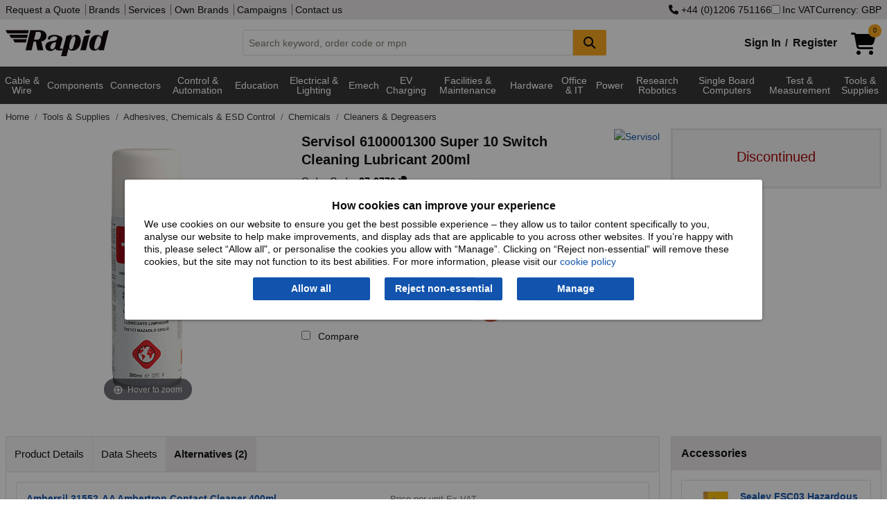

--- FILE ---
content_type: text/html; charset=utf-8
request_url: https://www.rapidonline.com/servisol-6100001300-super-10-switch-cleaning-lubricant-200ml-87-0770
body_size: 26618
content:


<!DOCTYPE html>
<html class="no-js" lang="en">
<head>
    <meta charset="utf-8" />
    <meta http-equiv="x-ua-compatible" content="ie=edge">
    <meta name="viewport" content="width=device-width, initial-scale=1, maximum-scale=1">
    
    <title>Servisol 6100001300 Super 10 Switch Cleaning Lubricant 200ml | Rapid Electronics</title>


    <link rel="preconnect" href="https://static.rapidonline.com" />
    <link rel="preconnect" href="https://kit.fontawesome.com" />
    <link rel="preconnect" href="https://ka-p.fontawesome.com" />
    <link rel="preconnect" href="https://widget.trustpilot.com" />

    <link rel="icon" type="image/x-icon" href="//static.rapidonline.com/favicon.ico" />
    <link rel="stylesheet" href="//static.rapidonline.com/dists/dist-12.1.2042/css/combined/foundation.min.css" />
    <link rel="stylesheet" href="//static.rapidonline.com/dists/dist-12.1.2042/css/combined/rapid.min.css" />

    <link rel="preconnect" href="https://fonts.googleapis.com">
    <link rel="preconnect" href="https://fonts.gstatic.com" crossorigin>
    <link rel="preload" href="https://fonts.googleapis.com/css2?family=Roboto:ital,wght@0,100..900;1,100..900&display=swap" as="font">

    <link rel="stylesheet" href="//static.rapidonline.com/dists/dist-12.1.2042/fontawesome/css/fontawesome.min.css" />
    <link rel="stylesheet" href="//static.rapidonline.com/dists/dist-12.1.2042/fontawesome/css/brands.min.css" />
    <link rel="stylesheet" href="//static.rapidonline.com/dists/dist-12.1.2042/fontawesome/css/regular.min.css" />
    <link rel="stylesheet" href="//static.rapidonline.com/dists/dist-12.1.2042/fontawesome/css/solid.min.css" />


    <link rel="preload" href="https://static.rapidonline.com/css/sprites/4.7.1.1/sprite.sprite.png" as="image">
    <link rel="preload" href="https://static.rapidonline.com/img/cart-shopping-solid.svg" as="image">
    <link rel="preload" href="https://static.rapidonline.com/img/logos/rapid-website-black.svg" as="image">

    <script>
        document.addEventListener('DOMContentLoaded', function () {
            var script = document.createElement('script');
            script.src = "https://kit.fontawesome.com/aac9d1714c.js";
            script.defer = true;
            script.crossOrigin = "anonymous";
            document.head.appendChild(script);
        });
    </script>

    <link rel="preload" href="//static.rapidonline.com/dists/dist-12.1.2042/js/uncombined/foundation/6.9.0/foundation.min.js" as="script">
    <link rel="preload" href="//static.rapidonline.com/dists/dist-12.1.2042/js/combined/layout.min.js" as="script">



        <link rel="preload" href="//static.rapidonline.com/dists/dist-12.1.2042/js/uncombined/vue/vue.global.min.js" as="script">


    

    <style type="text/css">
        img.mainImage {
        width: 400px !important;
        min-height: 400px !important;
        max-height: unset !important;
        max-width: 100% !important;
        object-fit: contain;
        }

        #mainImage, #ProductImage, #mainImageSmaller, #mainImageContainer, .mainImgContainer, .orbitvu-container, #orbit0 {
        width: 400px !important;
        min-height: 400px !important;
        max-height: unset !important;
        max-width: 100% !important;
        object-fit: contain;
        }

        .orbitvu-viewer-object-canvas, .ovvvport {
        max-height: unset !important;
        max-width: 100% !important;
        object-fit: contain;
        }

        .collapse-btn {
            margin-top: 9px;
            margin-right: 9px;
            margin-bottom: 0;
        }
    </style>


    <link rel="stylesheet" href="//static.rapidonline.com/dists/dist-12.1.2042/css/uncombined/product.css" />
    <link fetchpriority="high" rel="preload" as="image" href="https://static.rapidonline.com/catalogueimages/product/87/07/s87-0770p01ws.jpg" />
    <link fetchpriority="high" rel="preload" as="image" href="https://static.rapidonline.com/catalogueimages/product/87/07/s87-0770p01wl.jpg" />




        <link rel="canonical" href="https://www.rapidonline.com/servisol-6100001300-super-10-switch-cleaning-lubricant-200ml-87-0770" />
        <meta name="description" content="Servisol - 31465-AA - Servisol 6100001300 Super 10 Switch Cleaning Lubricant 200ml" />
        <meta name="keywords" content="contact cleaner, super10, switch cleaner, switch lubricant, contact lubricant, servisol super 10" />
    <meta name="format-detection" content="telephone=no">
    <script type="text/javascript" src="//static.rapidonline.com/dists/dist-12.1.2042/js/combined/live-person.min.js" defer></script>
    <script type="text/javascript" src="//static.rapidonline.com/dists/dist-12.1.2042/js/uncombined/header/02 jquery.min.js"></script>
    <script type="text/javascript" src="//static.rapidonline.com/dists/dist-12.1.2042/js/combined/header.min.js"></script>

    <script>
        function getExpiresMaxAge(days) {
            var d = new Date();
            d.setTime(d.getTime() + (days * 24 * 60 * 60 * 1000));
            var expiresMaxAge = "expires=" + d.toUTCString() + ";max-age=" + (days * 24 * 60 * 60) + ";";
            return expiresMaxAge;
        }
    </script>


    <script type="text/javascript">
        var _page = { CurrencyCode: 'GBP', _ra: {}, show: { greyOverlay: false, suggestions: false }, IsMobile: false, Loading: false };
    </script>

        <script type="text/javascript" src="//static.rapidonline.com/dists/dist-12.1.2042/js/combined/product.min.js"></script>

    
    <script>
        window.dataLayer = window.dataLayer || [];

        window.dataLayer.push({
            'event': 'productDetail',
            'product': {
                'name': 'Servisol 6100001300 Super 10 Switch Cleaning Lubricant 200ml',
                'id': '87-0770',
                'price': '4.18',
                'brand': 'Servisol',
                'category': 'Cleaners & Degreasers'
            },
            'currencyCode': 'GBP'
        });
    </script>



    <style>
        .site-wide-message {
            margin-bottom: 1px;
            color: white;
            padding: 10px;
            font-weight: bold;
            -webkit-box-shadow: rgba(0,0,0,0.4) 0px 1px 5px;
            box-shadow: rgba(0,0,0,0.4) 0px 1px 5px;
            text-align: center;
            font-size: 16px;
            background-color: #0198CF;
        }

            .site-wide-message.green {
                background-color: #2F9F46;
            }

            .site-wide-message.blue {
                background-color: #0198CF;
            }

            .site-wide-message.red {
                background-color: indianred;
            }

            .site-wide-message.salmon {
                background-color: salmon;
            }

            .site-wide-message a {
                color: white;
                text-decoration: underline;
            }

        .site-msg-btn {
            margin: 0;
            padding: .3em .5em;
            font-weight: normal;
            background-color: #e8e5e5;
            color: #303030;
            float: right;
        }

            .site-msg-btn:hover {
                background-color: #303030;
                color: white;
            }

        .basic-nav-dropbtn.selected {
            color: white !important;
            background-color: #303030 !important;
            cursor: default !important;
        }

        .user-menu {
            font-size: 12px;
            height: 20px;
            margin: 0;
            padding: 0;
            padding-left: 4px
        }
    </style>


</head>

 

<body style="">
    <script>
        // documentMode is an IE only property
        if (document.documentMode)
            window.location.href = "/browser-not-supported";

    </script>

    <!-- AWIN MasterTag -->
    <script type="text/javascript" src="https://www.dwin1.com/1799.js" defer></script>


    <!-- Google Tag Manager - sets a Performance cookie -->
    <script defer>
        document.addEventListener('DOMContentLoaded', function () {
            (function (w, d, s, l, i) {
                w[l] = w[l] || []; w[l].push({ 'gtm.start': new Date().getTime(), event: 'gtm.js' });
                var f = d.getElementsByTagName(s)[0],
                    j = d.createElement(s), dl = l != 'dataLayer' ? '&l=' + l : ''; j.async = true;
                j.src = 'https://www.googletagmanager.com/gtm.js?id=' + i + dl; f.parentNode.insertBefore(j, f);
            })(window, document, 'script', 'dataLayer', 'GTM-MX9GJS');
        });
    </script>
    <!-- End Google Tag Manager -->

    <noscript>
        <div class="no-javascript">Javascript is currently disabled in your browser, please <a href="https://www.whatismybrowser.com/guides/how-to-enable-javascript/" target="_blank">turn it on</a> to avoid loss of functionality.</div>
    </noscript>


        <script>
            $(document).ready( function (){
                Settings.Cookie.ShowOptions();
                if(window.location.href.includes('/privacy#cookies')) {
                    Settings.Cookie.HideOptions();
                }
            })
        </script>
        <div class="cookie-policy-wrap">
            <div id="cookieConsent" class="cookie-policy">
    <h2>How cookies can improve your experience</h2>
    <p>We use cookies on our website to ensure you get the best possible experience – they allow us to tailor content specifically to you, analyse our website to help make improvements, and display ads that are applicable to you across other websites. If you’re happy with this, please select “Allow all", or personalise the cookies you allow with “Manage”. Clicking on “Reject non-essential” will remove these cookies, but the site may not function to its best abilities. For more information, please visit our <a href="/privacy#cookies">cookie policy</a></p>
    <div class="cookie-policy--btns">
        <button type="button" id="st-cookie-accept" class="button" data-cookie-string=".AspNet.Consent=yes; expires=Mon, 25 Jan 2027 11:57:38 GMT; path=/; secure; samesite=none" onclick="recordOption('Allow all')">Allow all</button>
        <button type="button" id="st-cookie-accept-essential" class="button" data-cookie-string=".AspNet.Consent=yes; expires=Mon, 25 Jan 2027 11:57:38 GMT; path=/; secure; samesite=none" onclick="recordOption('Reject non-essential')">Reject non-essential</button>
        <button type="button" id="st-cookie-accept-settings" class="button" data-cookie-string=".AspNet.Consent=yes; expires=Mon, 25 Jan 2027 11:57:38 GMT; path=/; secure; samesite=none" onclick="recordOption('Manage')">Manage</button>
    </div>
</div>

<script>
    function recordOption(option) {
        fetch('/api/cookie-consent', {
            method: 'POST',
            headers: {
                'Content-Type': 'application/json'
            },
            body: JSON.stringify({ selectedOption: option })
        })
        .then(response => {
            if (!response.ok) {
                throw new Error(`Error status: ${response.status}`);
            }
            return response.json();
        })
        .catch(err => console.error('Error recording option:', err));
    }
</script>
        
<script>
    (function () {
        document.querySelector("#cookieConsent button[data-cookie-string]").addEventListener("click", function (el) {
            document.cookie = el.target.dataset.cookieString;

            document.cookie = "_ra_func=true;" + getExpiresMaxAge(365) + "path=/;SameSite=None;Secure;";
            document.cookie = "_ra_perf=true;" + getExpiresMaxAge(365) + "path=/;SameSite=None;Secure;";
            document.cookie = "_ra_adv=true;" + getExpiresMaxAge(365) + "path=/;SameSite=None;Secure;";

            document.querySelector("#cookieConsent").classList.add("hidden");
            Settings.Cookie.HideOptions();
            location.reload();
        }, false);

        document.querySelector("#cookieConsent #st-cookie-accept-essential").addEventListener("click", function (el) {
            document.cookie = el.target.dataset.cookieString;

            document.cookie = "_ra_func=true;" + getExpiresMaxAge(365) + "path=/;SameSite=None;Secure;";
            document.cookie = "_ra_perf=false;" + getExpiresMaxAge(365) + "path=/;SameSite=None;Secure;";
            document.cookie = "_ra_adv=false;" + getExpiresMaxAge(365) + "path=/;SameSite=None;Secure;";

            document.querySelector("#cookieConsent").classList.add("hidden");
            Settings.Cookie.HideOptions();
            location.reload();
        }, false);

        document.querySelector("#cookieConsent #st-cookie-accept-settings").addEventListener("click", function (el) {
            document.cookie = el.target.dataset.cookieString;

            document.querySelector("#cookieConsent").classList.add("hidden");
            Settings.Cookie.HideOptions();
            location.href = "/cookie-settings?cs=true?ReturnUrl=%2fservisol-6100001300-super-10-switch-cleaning-lubricant-200ml-87-0770";
        }, false);
    })();
</script>
        </div>
    <div class="reveal" id="modal" aria-labelledby="PopupTitle" data-reveal>
        
        <h2 id="PopupTitle" class="popupTitle"></h2>
        <div id="popContent"></div>
        <button class="close-button" data-close aria-label="Close Accessible Modal" type="button" id="PopupClose">
            <span id="PopupCloseText" aria-hidden="true"></span>
        </button>
    </div>



    <div style="min-height: 100vh; display: flex; flex-direction: column;">
        <header id="top-of-page" class="headerWrapper">
            <div id="app_Header" class="Wrapper">
                <div class="topHeaderContent show-for-large hide-for-print">
                    <div class="row column">
                        <div class="flex-wrap">
                            <div>
                                <nav>
                                    <a href="/quotation">Request a Quote</a>


                                    <a href="/brands">Brands</a>
                                    <a href="/services">Services</a>
                                    <a href="/campaign/our-own-brands">Own Brands</a>
                                    <a href="/campaigns">Campaigns</a>
                                    <a href="/contact">Contact us</a>
                                </nav>
                            </div>
                            <div class="site-controls">
                                    <a href="tel:&#x2B;4401206751166" rel="nofollow"><i class="fa fa-phone"></i>&nbsp;&#x2B;44 (0)1206 751166</a>
                                <label id="options-vat"><input name="headerIncVatCheckbox" type="checkbox" v-model="_page.IncVat" @change="vatChange" />Inc VAT</label>
                                    <button type="button" id="options-currency" onclick="_page.Settings.Currency.ShowOptions();">Currency: GBP</button>
                            </div>
                        </div>
                    </div>
                </div>
                <div class="mainHeaderContent hide-for-print">
                    <div class="row column">
    <div class="header">
        <a href="/" title="homepage">
            <img class="logo" src="//static.rapidonline.com/img/logos/rapid-website-black.svg" alt="Rapid Electronics" height="38" width="149" />
        </a>
        <div class="search-wrap tempFix">
            <div class="input-group">
                <input class="input-group-field searchInput"
                       id="searchInput"
                       type="text"
                       @blur="this.suggestBlur()"
                       @keydown="this.suggestNavigateResults($event.keyCode);"
                       @keyup="this.suggestCheck($event, _page.SiteType);this.suggestShowRecentSearches($event.target.value);if($event.key === 'Enter'){ this.suggestAddRecentSearch($event.target.value); };"
                       @focus="this.suggestCheck($event, _page.SiteType);this.suggestShowRecentSearches($event.target.value);"
                       placeholder="Search keyword, order code or mpn"
                       autocomplete="off"
                       maxlength="160" 
                       v-model="searchInput"
                       />
                <div class="input-group-button">
                    <button class="button accent" @click="this.suggestSearch(searchInput);this.suggestAddRecentSearch(searchInput);" type="submit" style="min-width:48px;" aria-label="Search Button">
                        <i class="fa fa-search fa-lg"></i>
                    </button>
                </div>
            </div>
            <div id="suggestLayer" v-cloak>
                <div class="suggestLayerBlock clearfix" v-if="this._page.ShowSuggestions">
                    <div class="suggestLayerBlockText" id="rapidSearchSuggestions">
                        <h3 v-if="this._page.RecentSearches.length > 0 && this._page.ShowRecentSearches === true">Recent Searches</h3>
                        <template v-if="this._page.RecentSearches.length > 0 && this._page.ShowRecentSearches === true">
                            <ul class="no-bullet suggest-item-wrap">
                                <template v-for="(query, index) in this._page.RecentSearches">
                                    <li class="suggest-item recent-search" @click="this.suggestClick('query', query)" v-bind:class="{ highlight: this._page.SuggestFocus == index }" tabindex="0">
                                        <span class="suggestTextQuery">
                                            {{query}}
                                            <button class="float-right" @click.stop="this.suggestRemoveRecentSearch(index)"><b>&times;</b></button>
                                        </span>
                                    </li>
                                </template>
                            </ul>
                        </template>
                        <h3 v-if="(this._page.suggestions.Queries.length > 0 || this._page.suggestions.Scopes.length > 0) && this._page.ShowRecentSearches === false" v-bind:class="{ 'header-border': this._page.RecentSearches.length > 0 && this._page.ShowRecentSearches === true }">Suggested Queries</h3>
                        <template v-if="this._page.suggestions.Queries.length > 0 && this._page.ShowRecentSearches === false">
                            <ul class="no-bullet" v-bind:class="{ 'suggest-item-wrap': this._page.suggestions.Scopes.length <= 0 }">
                                <template v-for="(query, index) in this._page.suggestions.Queries">
                                    <li class="suggest-item" v-bind:class="{ highlight: this._page.SuggestFocus == index }" @click="this.suggestClick('query', query);this.suggestAddRecentSearch(query);" tabindex="0"><span class="suggestTextQuery">{{query}}</span></li>
                                </template>
                            </ul>
                        </template>
                        <template v-if="this._page.suggestions.Scopes.length > 0 && this._page.ShowRecentSearches === false">
                            <ul class="suggest-item-wrap no-bullet">
                                <template v-for="(scope, index) in this._page.suggestions.Scopes">
                                    <li class="suggest-item" v-bind:class="{ highlight: this._page.SuggestFocus == this._page.suggestions.Queries.length + index }" @click="this.suggestClick('query', this._page.suggestions.ScopedQuery, 'tier', scope);this.suggestAddRecentSearch(this._page.suggestions.ScopedQuery);" tabindex="0"><span class="suggestTextQuery"><strong>{{this._page.suggestions.ScopedQuery}}</strong> in <em>{{scope}}</em></span></li>
                                </template>
                            </ul>
                        </template>

                        <template v-if="this._page.suggestions.Brands.length > 0 && this._page.ShowRecentSearches === false">
                            <h3 v-bind:class="{ 'header-border': this._page.suggestions.Queries.length > 0 || this._page.suggestions.Scopes.length > 0 }">Brands</h3>
                            <ul class="suggest-item-wrap no-bullet">
                                <template v-for="(brand, index) in this._page.suggestions.Brands">
                                    <li class="suggest-item" v-bind:class="{ highlight: this._page.SuggestFocus == this._page.suggestions.Scopes.length + this._page.suggestions.Queries.length + index }" @click="this.suggestClick('brand', brand.contentUrl);this.suggestAddRecentSearch(brand.contentName);" tabindex="0"><span class="suggestTextQuery">{{brand.contentName}}</span></li>
                                </template>
                            </ul>
                        </template>

                        <template v-if="this._page.suggestions.Tiers.length > 0 && this._page.ShowRecentSearches === false">
                            <h3 v-bind:class="{ 'header-border': this._page.suggestions.Queries.length > 0 || this._page.suggestions.Scopes.length > 0 || this._page.suggestions.Brands.length > 0 }">Categories</h3>
                            <ul class="suggest-item-wrap no-bullet">
                                <template v-for="(tier, index) in this._page.suggestions.Tiers">
                                    <li class="suggest-item" v-bind:class="{ highlight: this._page.SuggestFocus == this._page.suggestions.Scopes.length + this._page.suggestions.Queries.length + this._page.suggestions.Brands.length + index }" @click="this.suggestClick('tier', tier.contentName);this.suggestAddRecentSearch(tier.contentName);" @keydown.enter="this.suggestOnEnter(query)" tabindex="0"><span class="suggestTextQuery">{{tier.contentName}}</span></li>
                                </template>
                            </ul>
                        </template>

                        <template v-if="this._page.suggestions.Pages.length > 0 && this._page.ShowRecentSearches === false">
                            <h3 v-bind:class="{ 'header-border': this._page.suggestions.Queries.length > 0 || this._page.suggestions.Scopes.length > 0 || this._page.suggestions.Brands.length > 0 || this._page.suggestions.Tiers.length > 0 }">Other Suggestions</h3>
                            <ul class="suggest-item-wrap no-bullet">
                                <template v-for="(page, index) in this._page.suggestions.Pages">
                                    <li class="suggest-item" v-bind:class="{ highlight: this._page.SuggestFocus == this._page.suggestions.Scopes.length + this._page.suggestions.Queries.length + this._page.suggestions.Brands.length + this._page.suggestions.Pages.length + index }" @click="this.suggestClick('page', page.contentUrl)" tabindex="0"><span class="suggestTextQuery">{{page.contentName}}</span></li>
                                </template>
                            </ul>
                        </template>
                    </div>
                </div>
            </div>
        </div>
        <div class="basket-login-wrap">
            <div id="_HeaderLoginWidget">
                
    <div class="myAccountLink signinLink show-for-medium"><a href="/signin">Sign In</a><b>/</b><a href="/signin/register">Register</a></div>
    <ul class="dropdown menu show-for-small-only myAccountMenu" data-dropdown-menu>
        <li class="hiddenMenu">
            <img class="myaccount-icon" src="//static.rapidonline.com/img/account-register-circle.svg" alt="Login" width="32" height="32" />
            <ul class="menu text-center">
                <li><a href="/signin"><b>Sign in</b></a></li>
                <li>
                    <hr style="margin-top: 0px; margin-bottom: 0px;" />
                </li>
                <li><a href="/signin/register"><b>Register</b></a></li>
            </ul>
        </li>
    </ul>

            </div>
            <a href="/checkout/basket" style="min-width:58px;">
                <div id="_HeaderBasketWidget"><div>
    <div class="shoppingCartIcon">
        <img src="//static.rapidonline.com/img/cart-shopping-solid.svg" width="36" height="32" alt="Basket" />
        <span v-cloak class="badge accent" v-if="SessionBasket" style="line-height: 1.6;">{{SessionBasket.ItemCount }}</span>
    </div>    
</div>
<div class="basketHeaderTotal show-for-large" v-cloak v-if="SessionBasket?.GoodsTotalText">
    <span v-if="(SessionBasket?.ItemCount || 0) > 0 && SessionBasket?.GoodsTotalText">
        <b>{{_page.CurrencyCode == 'EUR' ? '€' : _page.CurrencyCode == 'USD' ? '$' : '£'}}{{ _page.IncVat ? SessionBasket.GoodsTotalIncVat : SessionBasket.GoodsTotalText }}</b>
     </span>
      
</div></div>
            </a>

            <div id="newBasketProd" class="pop-box-hold" v-cloak v-if="_page.AddedItem" style="width: 295px;">
                <template v-if="_page.AddedItem && _page.AddedItem.Status && _page.AddedItem.Status.length > 0">
                    <div class="red-text" v-html="_page.AddedItem.Status"></div>
                </template>

                <template v-if="_page.AddedItem && _page.AddedItem.Status2 && _page.AddedItem.Status2.length > 0">
                    <div class="red-text" v-html="_page.AddedItem.Status2"></div>
                </template>

                <template v-if="_page.AddedItem.Product != null && _page.AddedItem.Product.ProductCode.length > 0">
                    <h2>Item added to basket:</h2>
                    <div id="prodDesc">
                        {{_page.AddedItem.Product.Description}}
                        <br />
                    </div>
                    <div class="cart-detail">
                        <img id="imgProduct" style="float:left" width="85" :src="_page.AddedItem.Product.ImageUrl" alt="" />
                        <span id="prodQty">Basket Qty: {{_page.AddedItem.Qty}}</span><br />
                        <span id="prodPrice" class="cart-price">{{  _page.IncVat ?  _page.AddedItem.TotalPriceTextIncVat :  _page.AddedItem.TotalPriceText }}</span>
                    </div>
                    <br />
                    <hr />
                    <div style="float: right;">
                        <a class="rapid-button theme-three color-white button green" href="/checkout/basket">Checkout</a>
                    </div>

                    <div style="float: left;">
                        <a class="button accent" style="color: #fff !important;" onclick="closePopUp()">Continue Shopping</a>
                    </div>
                </template>
            </div>
        </div>
    </div>
</div>
                </div>
            </div>

            <div class="mainNav hide-for-print" style="min-height: 2.5em;">
                <script>
                    function loadMegaMenuContent() {

                        let navContent = document.getElementById('nav-tier-1-content');
                        let megaNavbar = document.getElementById('mega-navbar');

                        if (navContent == null && !window.matchMedia('only screen and (max-width: 1023px)').matches) {

                            let menuUrl = '/api/menu';
                            if ('ontouchstart' in window || navigator.maxTouchPoints) {
                                menuUrl = '/api/menu-touch';
                            }

                            fetch(menuUrl, { cache: 'default' })
                                .then(response => {
                                    if (!response.ok) {
                                        throw new Error('Network response was not ok');
                                    }
                                    return response.text();
                                })
                                .then(data => {
                                    megaNavbar.innerHTML = data;
                                    _menu.InitiateHover();
                                })
                                .catch(error => console.error('Error fetching GreyBar:', error));
                        }
                    };

                    document.addEventListener('DOMContentLoaded', function () {
                        loadMegaMenuContent();
                    });
                </script>

                 <div id="menuVue" class="Wrapper">
    <div class="row column">
        <nav class="TierMenu-wrapper top-bar" v-bind:class="{ 'expanded' : show.hamburgerMenu && show.navMenu}">
            <div class="title-bar" data-hide-for="large" style="height:2.5em">
                <button @click="hamburgerToggle" class="menu-icon" type="button" aria-label="Show Menu Button"></button>
            </div>
            <div id="app_navMenu" class="top-bar-split" v-bind:class="{ 'displayBlock' : show.hamburgerMenu }">
                <ul class="menu left">
                    <!--Categories Menu Button-->
                    <li class="relative" v-bind:class="{ 'show-drilldown' : show.navMenu }">
                        <ul id="verticalNavMenu" class="TierMenu vertical menu drilldown" v-bind:class="{ 'dropdown-is-active' : show.navMenu }" 
                            data-drilldown data-auto-height="true" data-animate-height="true">
                            <template v-for="t1H in Object.keys(navTiers)">
                                <!--Tier 1 level-->
                                <template v-for="t1 in navTiers[t1H]">
                                    <li>
                                        <a>{{t1.TierName}}</a>
                                        <ul class="vertical menu" v-if="t1.Tiers">
                                            <template v-for="t2s in t1.Tiers">
                                                <template v-for="t2H in Object.keys(t2s)">
    
                                                    <li v-if="t2H" v-cloak>
                                                        <label>{{t2H}}</label>
                                                    </li>
    
                                                    <template v-for="t2 in t2s[t2H]">
                                                        <li>
                                                            <a @click="click(t2.TierName)" v-bind:class="{ tierHeader: t2.Tiers.length > 0 }">{{t2.TierName}} 
                                                                <i class="tierDocCount">({{t2.NumProd}})</i></a>
                                                        </li>
                                                        <template v-for="t3 in t2.Tiers">
                                                            <li>
                                                                <a @click="click(t3.TierName)" class="tierThreeMargin">{{t3.TierName}} <i class="tierDocCount">({{t3.NumProd}})</i></a>
                                                            </li>
                                                        </template>
                                                    </template>
                                                </template>
                                            </template>
                                        </ul>
                                    </li>
                                </template>
                            </template>
                        </ul>
                    </li>
                    <hr>
                        <li><a href="/brands" class="nav-item-ind">Brands</a></li>
                </ul>
                <ul class="menu right">
                        <li><a href="/newproducts" class="nav-item-ind">New Products</a></li>
                        <li><a href="/specialoffers" class="nav-item-ind">Special Offers</a></li>
                        <li><a href="/services" class="nav-item-ind">Services</a></li>
                        <li><a href="/contact" class="nav-item-ind">Contact</a></li>
                </ul>
            </div>
        </nav>
    </div>
</div>
 
    
<div class="navBackground" >
    <nav class="nav row" >
        <div id="greyBarContainer">
            <div class="mega-navbar" id="mega-navbar" style="min-height:3.9em;">
                    <div class="nav-tier-1" id="nav-tier-1-cable-wire-cable-assemblies">

                            <div class="l1">
                                <a class="nav-dropbtn nav-dropbtn-link link megaMenuButton megaMenuLink megaMenuT1"
                                   href=/cable-wire-cable-assemblies
                                   value=/cable-wire-cable-assemblies
                                   id="nav-dropbtn-cable-wire-cable-assemblies">Cable &amp; Wire 
                                </a>
                            </div>
                    </div>
                    <div class="nav-tier-1" id="nav-tier-1-components">

                            <div class="l1">
                                <a class="nav-dropbtn nav-dropbtn-link link megaMenuButton megaMenuLink megaMenuT1"
                                   href=/components
                                   value=/components
                                   id="nav-dropbtn-components">Components
                                </a>
                            </div>
                    </div>
                    <div class="nav-tier-1" id="nav-tier-1-connectors">

                            <div class="l1">
                                <a class="nav-dropbtn nav-dropbtn-link link megaMenuButton megaMenuLink megaMenuT1"
                                   href=/connectors
                                   value=/connectors
                                   id="nav-dropbtn-connectors">Connectors
                                </a>
                            </div>
                    </div>
                    <div class="nav-tier-1" id="nav-tier-1-control-automation">

                            <div class="l1">
                                <a class="nav-dropbtn nav-dropbtn-link link megaMenuButton megaMenuLink megaMenuT1"
                                   href=/control-automation
                                   value=/control-automation
                                   id="nav-dropbtn-control-automation">Control &amp; Automation
                                </a>
                            </div>
                    </div>
                    <div class="nav-tier-1" id="nav-tier-1-education-steam-kits-essentials">

                            <div class="l1">
                                <a class="nav-dropbtn nav-dropbtn-link link megaMenuButton megaMenuLink megaMenuT1"
                                   href=/education-steam-kits-essentials
                                   value=/education-steam-kits-essentials
                                   id="nav-dropbtn-education-steam-kits-essentials">Education
                                </a>
                            </div>
                    </div>
                    <div class="nav-tier-1" id="nav-tier-1-electrical-lighting">

                            <div class="l1">
                                <a class="nav-dropbtn nav-dropbtn-link link megaMenuButton megaMenuLink megaMenuT1"
                                   href=/electrical-lighting
                                   value=/electrical-lighting
                                   id="nav-dropbtn-electrical-lighting">Electrical &amp; Lighting
                                </a>
                            </div>
                    </div>
                    <div class="nav-tier-1" id="nav-tier-1-electromechanical">

                            <div class="l1">
                                <a class="nav-dropbtn nav-dropbtn-link link megaMenuButton megaMenuLink megaMenuT1"
                                   href=/electromechanical
                                   value=/electromechanical
                                   id="nav-dropbtn-electromechanical">Emech
                                </a>
                            </div>
                    </div>
                    <div class="nav-tier-1" id="nav-tier-1-electric-vehicle-charging">

                            <div class="l1">
                                <a class="nav-dropbtn nav-dropbtn-link link megaMenuButton megaMenuLink megaMenuT1"
                                   href=/electric-vehicle-charging
                                   value=/electric-vehicle-charging
                                   id="nav-dropbtn-electric-vehicle-charging">EV Charging
                                </a>
                            </div>
                    </div>
                    <div class="nav-tier-1" id="nav-tier-1-facilities-cleaning-maintenance">

                            <div class="l1">
                                <a class="nav-dropbtn nav-dropbtn-link link megaMenuButton megaMenuLink megaMenuT1"
                                   href=/facilities-cleaning-maintenance
                                   value=/facilities-cleaning-maintenance
                                   id="nav-dropbtn-facilities-cleaning-maintenance">Facilities &amp; Maintenance
                                </a>
                            </div>
                    </div>
                    <div class="nav-tier-1" id="nav-tier-1-hardware-fasteners-accessories">

                            <div class="l1">
                                <a class="nav-dropbtn nav-dropbtn-link link megaMenuButton megaMenuLink megaMenuT1"
                                   href=/hardware-fasteners-accessories
                                   value=/hardware-fasteners-accessories
                                   id="nav-dropbtn-hardware-fasteners-accessories">Hardware
                                </a>
                            </div>
                    </div>
                    <div class="nav-tier-1" id="nav-tier-1-office-it">

                            <div class="l1">
                                <a class="nav-dropbtn nav-dropbtn-link link megaMenuButton megaMenuLink megaMenuT1"
                                   href=/office-it
                                   value=/office-it
                                   id="nav-dropbtn-office-it">Office &amp; IT
                                </a>
                            </div>
                    </div>
                    <div class="nav-tier-1" id="nav-tier-1-power">

                            <div class="l1">
                                <a class="nav-dropbtn nav-dropbtn-link link megaMenuButton megaMenuLink megaMenuT1"
                                   href=/power
                                   value=/power
                                   id="nav-dropbtn-power">Power
                                </a>
                            </div>
                    </div>
                    <div class="nav-tier-1" id="nav-tier-1-research-robotics">

                            <div class="l1">
                                <a class="nav-dropbtn nav-dropbtn-link link megaMenuButton megaMenuLink megaMenuT1"
                                   href=/research-robotics
                                   value=/research-robotics
                                   id="nav-dropbtn-research-robotics">Research Robotics
                                </a>
                            </div>
                    </div>
                    <div class="nav-tier-1" id="nav-tier-1-single-board-computers">

                            <div class="l1">
                                <a class="nav-dropbtn nav-dropbtn-link link megaMenuButton megaMenuLink megaMenuT1"
                                   href=/single-board-computers
                                   value=/single-board-computers
                                   id="nav-dropbtn-single-board-computers">Single Board Computers
                                </a>
                            </div>
                    </div>
                    <div class="nav-tier-1" id="nav-tier-1-test-measurement">

                            <div class="l1">
                                <a class="nav-dropbtn nav-dropbtn-link link megaMenuButton megaMenuLink megaMenuT1"
                                   href=/test-measurement
                                   value=/test-measurement
                                   id="nav-dropbtn-test-measurement">Test &amp; Measurement
                                </a>
                            </div>
                    </div>
                    <div class="nav-tier-1" id="nav-tier-1-tools-supplies">

                            <div class="l1">
                                <a class="nav-dropbtn nav-dropbtn-link link megaMenuButton megaMenuLink megaMenuT1"
                                   href=/tools-supplies
                                   value=/tools-supplies
                                   id="nav-dropbtn-tools-supplies">Tools &amp; Supplies
                                </a>
                            </div>
                    </div>
            </div>
        </div>
        
        <div id="nav-overlay" class="nav-overlay"></div>
    </nav>
</div>

            </div>
        </header>


        <div id="app_Content" class="Wrapper" style="flex: 1;">

            

            <div class="middleContent">
                <div id="ErrorDisplay" class="ErrorDisplay"></div>
                 
<input name="__RequestVerificationToken" type="hidden" value="CfDJ8IAvExQjoXNFuGlpY7xOM3Tv9J55kShPW4K2iBK97TrFawG5bMUBcyh3lEn2cyGnyFflE9oh59v7Dm05mY6qYzAI1ZIY72DfEZ-OyIcfbGpxVffR9gVAlO_uQ0TQhKnvmHuuxI9Lzr_YOxd8Q2N8RJ8" />
<div class="column row">
    <nav aria-label="You are here:" role="navigation">
        <ul class="breadcrumbs" onmousedown="Breadcrumb.MouseDown(this, event);" onmouseleave="Breadcrumb.MouseLeave(this, event);" onmouseup="Breadcrumb.MouseUp(this, event);" onmousemove="Breadcrumb.MouseMove(this, event);">
            <li class="breadcrumbStage">
                <a href="/" aria-label="Rapid Electronics Homepage">
                    Home
                </a>
            </li>
                        <li class="breadcrumbStage">
                            <a href="/tools-supplies">
                                Tools &amp; Supplies
                            </a>
                        </li>
                        <li class="breadcrumbStage">
                            <a href="/adhesives-chemicals-esd-control">
                                Adhesives, Chemicals &amp; ESD Control
                            </a>
                        </li>
                        <li class="breadcrumbStage">
                            <a href="/chemicals">
                                Chemicals
                            </a>
                        </li>
                        <li class="lastBreadcrumb">
                            <a href="/cleaners-degreasers">
                                Cleaners &amp; Degreasers
                            </a>
                        </li>                                        
        </ul>
    </nav>
</div>

<script type="application/ld+json">
    {
        "@context": "https://schema.org",
        "@type": "BreadcrumbList",
        "itemListElement": [{
        "@type": "ListItem",
        "position": 1,
        "name": "Home",
        "item": "https://www.rapidonline.com"
        }
,{"@type": "ListItem","position": 2, "name": "Tools & Supplies","item": "https://www.rapidonline.com/tools-supplies"},{"@type": "ListItem","position": 3, "name": "Adhesives, Chemicals & ESD Control","item": "https://www.rapidonline.com/adhesives-chemicals-esd-control"},{"@type": "ListItem","position": 4, "name": "Chemicals","item": "https://www.rapidonline.com/chemicals"},{"@type": "ListItem","position": 5, "name": "Cleaners & Degreasers","item": "https://www.rapidonline.com/cleaners-degreasers"}        ]
    }
</script>


<div id="productDiv" class="row skuTop">
    <div class="medium-5 large-4 columns">
        

<div class="mainImgContainer" style="min-height:250px; margin: auto;">
                <div id="staticImageDiv" style="display:block">

                    <div id="mainImageSmaller" style="display:block; overflow: hidden; width: 400px; height: 400px; margin: 0 auto;">
                        <picture>
                            <img src="//static.rapidonline.com/catalogueimages/product/87/07/s87-0770p01ws.jpg"
                                 style="width:100.0%; max-width:100.0%; height: auto;"
                                 alt="Servisol 6100001300 Super 10 Switch Cleaning Lubricant 200ml" />
                        </picture>
                    </div>

                        <a id="ProductImage"
                           class="MagicZoom"
                           data-options="lazyZoom: true; zoomCaption: top; expandZoomMode: off; zoomWidth: 675; zoomHeight: 675"
                           href="//static.rapidonline.com/catalogueimages/product/87/07/s87-0770p01wc.jpg"
                           data-image="//static.rapidonline.com/catalogueimages/product/87/07/s87-0770p01wl.jpg"
                           title="Servisol 6100001300 Super 10 Switch Cleaning Lubricant 200ml"
                           style="display:none; width:400px; height:400px"
                           alt="Servisol 6100001300 Super 10 Switch Cleaning Lubricant 200ml">
                            <img id="mainImage" class="mainImage"
                                 itemprop="image"
                                 src="//static.rapidonline.com/catalogueimages/product/87/07/s87-0770p01ws.jpg"
                                 style="width:400px; height:400px;"
                                 alt="Servisol 6100001300 Super 10 Switch Cleaning Lubricant 200ml"
                                 height="400" width="400" />
                        </a>
                </div>
    <div class="badgeOverlay">
        
    </div>
</div>
<br />


    </div>
    <div class="medium-7 large-5 columns">
        <div class="row">
            <div class="medium-9 columns">
                <h1 class="prodTitle c">Servisol 6100001300 Super 10 Switch Cleaning Lubricant 200ml</h1>
            </div>
            <div class="medium-3 columns">
                <div class="show-for-medium float-right">
                            <a href="/brands/servisol" class="product-brand-link">
                                <img alt="Servisol" />
                            </a>
                </div>
            </div>
        </div>
        <div class="orderCode">
            <span>Order Code: </span>
            <h2>87-0770</h2>
            <button aria-label="Copy 87-0770 to clipboard" id="productCodeTooltip" data-tooltip data-click-open="false" data-position="right" data-alignment="center" data-tip-text="Copy" data-fade-out-duration="0" onclick="copyStringToClipboard(this, '87-0770');" onmouseout="resetCopyToClipboard(this);" style="cursor: pointer;">
                <i aria-hidden="false" aria-label="Copy 87-0770 to clipboard" class="fa fa-copy top" style="min-width:12.25px;"></i>
            </button>
        </div>
            <span class="prodKeyDetails">Brand:
                    <a href="/brands/servisol" class="product-brand-link"><strong>Servisol</strong></a>
            </span>
            <span class="prodKeyDetails">
                MPN: <strong>31465-AA</strong>
                <button aria-label="Copy Servisol to clipboard" onclick="copyStringToClipboard(this, '31465-AA');" onmouseout="resetCopyToClipboard(this);" data-tooltip data-click-open="false" data-position="right" data-alignment="center" data-tip-text="Copy" data-fade-out-duration="0" id="mpnToolTip" style="cursor: pointer;">
                    <i aria-hidden="false" aria-label="Copy 31465-AA to clipboard" class="fa fa-copy top" style="min-height:12.5px;"></i>
                </button>
            </span>
            <span class="prodKeyDetails">EAN-13: <strong>5017419013007</strong></span>
        <ul class="complianceList">
                <li>
                            <a href="/catalogue/product/rohscertificate/87-0770" target="_blank" rel="nofollow"><i class="fa-solid fa-leaf fa-lg fa-fw"></i> RoHS Compliant</a>
                </li>
                <li>
                    <span><i class="fa-solid fa-earth-americas fa-lg fa-fw"></i> Country of Origin: United Kingdom</span>
                </li>
                <li style="line-height: 1.6;">
                    <span>Not for sale to persons under age of 18</span>
                    <span class="badge age-restriction-icon">18+</span>
                </li>
            <li>
                <div id="app_comparison" style="min-height:32px">
                    <strong>
                        <span v-if="this.compareProductExists('87-0770')">
                            <label>
                                <input id="compareChecked_87-0770" type="checkbox" :checked="this.compareProductExists('87-0770')" v-on:change="this.compareRemove('87-0770');"  style="margin-bottom: 0.5rem;">
                                Compare
                            </label>
                            <a v-on:click="this.compareViewAll();">View All</a>
                        </span>
                        <span v-else>
                      
                            <label>
                                <input id="compare_87-0770" type="checkbox" :checked="this.compareProductExists('87-0770')" v-on:change="this.compareAdd('87-0770', 'Servisol 6100001300 Super 10 Switch Cleaning Lubricant 200ml');" >
                                Compare
                            </label>
                        </span>
                    </strong>
                </div>
            </li>
        </ul>

    </div>
    <div class="medium-12 large-3 columns">
        <div id="pricePanel" class="pricePanel">
            <div class="price productPrice">
                    <div class="stockMessage" style="text-align:center">
                        <br/>
                        <span class="big-red-text">Discontinued</span>
                        <br/>
                        <br/>
                    </div>
            </div>
        </div>
    </div>
</div>

<br>
<div class="row">
    <div class="medium-12 large-9 columns" id="productTabs">
        <div>
            <ul class="skuTabs tabs" data-responsive-accordion-tabs="tabs small-accordion large-tabs" id="product-tabs">
                    <li class="tabs-title ">
                        <a href="#prodInfo" onclick="$('#collapse-btn').addClass('hide');">Product Details</a>
                    </li>
                    <li class="tabs-title">
                        <a href="#dataSheets" onclick="$('#collapse-btn').addClass('hide');">Data Sheets</a>
                    </li>
                    <li class="tabs-title is-active">
                        <a href="#alternativeProducts" id="alternativesTab" onclick="$('#collapse-btn').addClass('hide');">Alternatives (2)</a>
                    </li>
                <li class="float-right">
                    <button id="collapse-btn" class="button collapse-btn off-black hide show-for-large" onclick="collapseElements()">Collapse</button>
                </li>              
            </ul>
        </div>
        <div class="tabs-content" data-tabs-content="product-tabs">
            <!--Start Product Info-->
                <div id="prodInfo" class="tabs-panel ">

                    <p>An effective switch and contact cleaner which also provides a residual lubricating film to protect contact surfaces.</p><br/>
                    <UL><LI>Quickly removes tarnish, dirt, grease, dust, oil grime and other deposits increasing contact areas and reduces resistance</LI><LI>Complete with extension nozzle for inaccessible areas</LI><LI>Servisol type <strong>Super 10</strong></LI><LI>Supplied in CFC free <strong>200ml can</strong></LI></UL>
                    
    <table class="product-attributes-table">
        <tbody>
                <tr>
                    <th>Type</th>
                    <td>Cleaner</td>
                </tr>
                <tr>
                    <th>Dispensing Method</th>
                    <td>Aerosol</td>
                </tr>
                <tr>
                    <th>Volume</th>
                    <td>200ml</td>
                </tr>
        </tbody>
    </table>


                </div>
            <!--End Product Info-->


            <!--Start DataSheets-->
                <div id="dataSheets" class="tabs-panel">
                            <a class="dataSheetItem" href="//static.rapidonline.com/pdf/87-0770_v2.pdf" style="max-width:80px;text-align:center;" target="_blank" rel="nofollow">
                                <div class="icon_module_Technical-Specification_pdflrg" style="margin:0 auto;"></div>
                                <label>Technical Specification</label>
                            </a>
                            <a class="dataSheetItem" href="//static.rapidonline.com/pdf/87-0770s_v2.pdf" style="max-width:80px;text-align:center;" target="_blank" rel="nofollow">
                                <div class="icon_module_Technical-Specification_pdflrg" style="margin:0 auto;"></div>
                                <label>Health and Safety</label>
                            </a>
                </div>
            <!--End DataSheets-->
            <!--Start Alternatives-->
                <div id="alternativeProducts" class="tabs-panel is-active">

                    <div class="row small-up-1 medium-up-1 large-up-1" id="productRow">
                        <template v-cloak v-for="product in this._page.Alternatives">
                            

<div  class="column column-block">
    <div class="card">
        <div class="card-section">
            <div class="productItem row" v-if="this._page.Loading === true">
                <div class="large-7 columns">
                    <div class="row">
                        <div class="medium-12 columns">
                            <div class="title placeholder"></div>
                        </div>
                        <div class="medium-12 columns productFlex">
                            <div class="smallImgContainer placeholder"></div>
                            <div>
                                <div>
                                    <div class="list placeholder"></div>
                                    <div class="compareOptions placeholder"></div>
                                    <div class="show-for-xlarge logo placeholder"></div>
                                </div>
                                <div class="pledge placeholder" v-if="!product.IsDiscontinued"></div>
                            </div>
                        </div>
                    </div>
                </div>
                <div class="large-5 columns">
                    <div v-if="product.IsDiscontinued == false">
                        <div class="price placeholder"></div>
                        <div class="button-input placeholder"></div>
                        <div class="product-moq-text placeholder" v-if="product.MinSalesQty > 1 || product.InMultiple > 1"></div>
                    </div>
                    <div class="stock-details placeholder"></div>
                </div>
            </div>
            <div class="productItem row" v-if="_page.Loading === false">
                <div class="large-7 columns">
                    <div class="row">
                        <div class="medium-12 columns">
                            <a v-bind:href="product.Url">
                                <h2>{{product.Description}}</h2>
                            </a>
                        </div>
                        <div class="medium-12 columns productFlex">
                            <div class="smallImgContainer">
                                <a v-bind:href="product.Url">
                                    <img v-if="product.ListPosition == 0" fetchpriority="high" :src="product.ImageUrl" :alt="product.Description" height="150" width="150" />
                                    <img v-else fetchpriority="low" loading="lazy" :src="product.ImageUrl" :alt="product.Description" height="150" width="150" />
                                    <div class="smallBadgeOverlay" v-html="product.Overlay"></div>
                                </a>
                            </div>
                            <div>
                                <div>
                                    <ul class="no-bullet">
                                        <li>Order Code: {{product.ProductCode}}</li>
                                        <li v-if="product.CustomerCode">Your Ref: {{product.CustomerCode}}</li>
                                        <li v-if="product.ManuPartNo">MPN: {{product.ManuPartNo}}</li>
                                        <li class="hide-for-xlarge">Brand: <a v-bind:href="getBrandUrl(product.SanitisedBrandName)">{{product.BrandName}}</a></li>
                                    </ul>
                                    <span v-if="this.compareProductExists(product.ProductCode)">
                                        <label>
                                            <input :id="'compare_' + product.ProductCode + '_checkbox'" type="checkbox" :checked="this.compareProductExists(product.ProductCode)" 
                                                   v-on:change="this.compareRemove(product.ProductCode);"
                                                   style="margin-bottom: 0.5rem;">Compare</label>
                                        <a v-on:click="this.compareViewAll();">View All</a>
                                    </span>
                                    <span v-else>
                                        <label>
                                            <input :id="'compare_' + product.ProductCode + '_checkbox'" type="checkbox" :checked="this.compareProductExists(product.ProductCode)" 
                                                   v-on:change="this.compareAdd(product.ProductCode, product.Description);">Compare</label>
                                    </span>
                                    <a v-bind:href="getBrandUrl(product.SanitisedBrandName)" class="show-for-xlarge">
                                        <img v-bind:src="product.BrandImageSrc" :alt="product.BrandName" class="brandLogo" />
                                    </a>
                                </div>
                                <div v-if="!product.IsDiscontinued">
                                    <button type="button" v-if="product.FastRangeProduct" onclick="Popup.Load('Our delivery promise','/catalogue/product/deliverypromise');" style="cursor: pointer; width: fit-content; display: inline-block; line-height: 1.6;">
                                        <div style="display: inline-block; background-color: #e1faea; border: 1px solid rgba(10, 10, 10, 0.25); padding: 0.5rem 1.2rem; border-radius: 50px; font-size: 0.9rem; min-width: 144.05px;">
    <i class="fa-solid fa-truck-fast"></i>
    <span style="margin-left: 0.2rem; font-weight: normal;">Standard range</span>
</div>
                                    </button>
                                    <button type="button" v-else onclick="Popup.Load('Our delivery promise','/catalogue/product/deliverypromise');" style="cursor: pointer; width: fit-content; display: inline-block; line-height: 1.6;">
                                        <div style="display: inline-block; background-color: #d3e4fb; border: 1px solid rgba(10, 10, 10, 0.25); padding: 0.5rem 1.2rem; border-radius: 50px; font-size: 0.9rem; min-width: 146.15px;">
    <i class="fa-solid fa-truck"></i>
    <span style="margin-left: 0.2rem; font-weight: normal;">Extended range</span>
</div>
                                    </button>
                                </div>
                            </div>
                        </div>
                    </div>
                </div>
                <div class="large-5 columns">
                    <div v-if="product.IsDiscontinued == false" class="smallPriceTable">
                        <div class="price" v-bind:title="product.AppliedPromoText">
                            <span class="smallLabel">Price per unit {{ this._page.IncVat ? 'Inc' : 'Ex' }} VAT</span>
                            <div class="priceTable" v-html="product.PriceText"></div>
                        </div>
                        <div class="input-group">
                            <template v-if="product.AvailableStock < product.MinSalesQty && !product.BackOrder">
                                <input type="number" v-model="product.Qty" class="input-group-field" v-bind:min="product.AvailableStock" v-bind:max="product.AvailableStock" v-bind:step="product.InMultiple" disabled aria-label="Buy Quantity" />
                            </template>
                            <template v-else>
                                <input type="number" v-model="product.Qty" class="input-group-field" v-bind:min="product.MinSalesQty" v-bind:step="product.InMultiple" max="999999" aria-label="Buy Quantity" />
                            </template>
                            <div class="input-group-button">
                                <button type="button" v-if="product.Qty >= product.MinSalesQty || (product.AvailableStock < product.MinSalesQty && !product.BackOrder)" class="button green" style="min-width:120px"
                                    v-on:click="this.basketAdd($event.target, product.Qty, 0, { ProductCode: product.ProductCode, UnitPrice: product.ZerothUnitPrice, Product: {Description: product.Description.replace('\'', ''), ProductCode: product.ProductCode, BrandName: product.BrandName, TierName: product.TierName}}, 'GBP', null, false); return false;">
                                    Add to Basket
                                </button>
                            </div>
                        </div>
                        <template v-if="product.AvailableStock < product.MinSalesQty && !product.BackOrder">
                            <div class="callout warning" style="font-size: .8em; padding: 1em;">
                                This product will not be replenished, however, you may buy the remaining stock.
                            </div>
                        </template>
                        <div class="text-right">
                            <template v-if="product.AvailableStock < product.MinSalesQty && !product.BackOrder">
                                <label class="smallLabel" v-if="product.MinSalesQty > 1 || product.InMultiple > 1">
                                    <strike>
                                        Order in multiples of {{product.InMultiple < product.MinSalesQty ? product.InMultiple : product.MinSalesQty}}
                                    </strike>
                                </label>
                            </template>
                            <template v-else>
                                <label class="smallLabel" v-if="product.MinSalesQty > 1 || product.InMultiple > 1">Order in multiples of {{product.InMultiple < product.MinSalesQty ? product.InMultiple : product.MinSalesQty}}</label>
                            </template>
                        </div>
                    </div>
                    <div class="stock-details">
                        <div v-if="!product.StockPopupTextJSON == ''">
                            <i class="fa fa-info-circle" data-tooltip tabindex="1" data-click-open="false" data-position="left" data-alignment="center" :data-tip-text="product.StockPopupTextJSON.replace(/(?!^)([A-Z])/g, '. $1')" data-fade-out-duration="0" data-allow-html="true"></i>
                        </div>
                        <div class="stock-message-text text-right" v-html="product.StockMessageTextJSON.split('</span>')[0]"></div>
                    </div>
                    <div class="stock-message-text text-right" v-html="product.StockMessageTextJSON.split('</span>').slice(1).join('</span>')"></div>
                </div>
            </div>
        </div>
    </div>
</div>
                        </template>
                    </div>
                </div>
            <!--End Alternatives-->
            <!--Start Quick Quotes-->
            <!--End Quick Quotes-->
            
        </div>
        <!--End Tabs-->

            <div class="questions">
                <!--Start Questions-->
                <div class="card">
                    <div class="card-divider">
                        <h2>Questions</h2>
                    </div>
                    <div class="card-section">
                        <span>*Question functionality currently disabled</span>
                        
        <div class="question">
            <div>
                <span>
                    <strong>Thursday, February 4, 2016</strong> | Question by: <strong>Rapid Customer</strong>
 | Product code:  <strong>87-0770</strong>
                </span>
                <br />
            </div>
            <div>
                <span><strong>Q. Is this product good for cleaning cassette player heads?da</strong></span>
            </div>
            <div>
                <span class="qa-right-row"><strong>A.</strong> Hi Danny, thank you for your question. We would use <a href="/servisol-6100020000-ipa-170-isopropyl-alcohol-aerosol-400ml-87-1080">87-1080</a>. </span>
            </div>
        </div>
        <div class="question">
            <div>
                <span>
                    <strong>Monday, April 8, 2013</strong> | Question by: <strong>Rapid Customer</strong>
 | Product code:  <strong>87-0770</strong>
                </span>
                <br />
            </div>
            <div>
                <span><strong>Q. Hi all,can i use servisol 10 on a mobile phone cercuit that was subject to water damage.??regards. les</strong></span>
            </div>
            <div>
                <span class="qa-right-row"><strong>A.</strong> Hi Leslie. Thank you for your question. You can use this for this type of application - it may nor revive the phone but may help. You may want to consider using <a href="/servisol-super-40-moisture-repellent-400ml-87-0775">87-0775</a> - a moisture repellent. </span>
            </div>
        </div>

                    </div>
                </div>
                <!--End Questions-->
            </div>
    </div>
    <div id="productSidebar" class="medium-12 large-3 columns">
            <div id="accessories" class="card">
                <div class="card-divider">
                    <h2>Accessories</h2>
                </div>
                <div class="card-section product-small-container row small-up-1 medium-up-3 large-up-1" id="productRowAccessories" style="padding-bottom: 0;" data-equalizer data-equalize-on="medium" data-equalize-by-row="true">
                    <template v-cloak v-for="product in this._page.Accessories">
                        

<div class="column">
    <div class="card productSmall">
        <div class="card-section" data-equalizer-watch>
            <div class="row column">
                <div class="productFlex">
                    <div>
                        <a v-bind:href="product.Url">
                            <img v-if="product.ListPosition == 0" fetchpriority="high" :src="product.ImageUrl" :alt="product.Description" height="80" width="80" />
                            <img v-else fetchpriority="low" loading="lazy" :src="product.ImageUrl" :alt="product.Description" height="40" width="40" />
                        </a>
                    </div>
                    <div>
                        <a v-bind:href="product.Url">
                            <h3>{{product.Description}}</h3>
                        </a>
                        <p v-html="product.FirstPriceBreak.Price"></p>
                    </div>
                </div>
            </div>
            <div class="row column">
                <div v-if="product.IsDiscontinued == false" class="smallPriceTable">
                    <div class="input-group">
                        <template v-if="product.AvailableStock < product.MinSalesQty && !product.BackOrder">
                            <input type="number" v-model="product.Qty" class="input-group-field" v-bind:min="product.AvailableStock" v-bind:max="product.AvailableStock" v-bind:step="product.InMultiple" disabled aria-label="Buy Quantity" />
                        </template>
                        <template v-else>
                            <input type="number" v-model="product.Qty" class="input-group-field" v-bind:min="product.MinSalesQty" v-bind:step="product.InMultiple" max="999999" aria-label="Buy Quantity" />
                        </template>
                        <div class="input-group-button">
                            <button type="button" v-if="product.Qty >= product.MinSalesQty || (product.AvailableStock < product.MinSalesQty && !product.BackOrder)" class="button green" style="min-width:120px"
                                    v-on:click="this.basketAdd($event.target, product.Qty, 0, { ProductCode: product.ProductCode, UnitPrice: product.ZerothUnitPrice, Product: {Description: product.Description.replace('\'', ''), ProductCode: product.ProductCode, BrandName: product.BrandName, TierName: product.TierName}}, 'GBP', null, false); return false;">
                                Add to Basket
                            </button>
                        </div>
                    </div>
                    <template v-if="product.AvailableStock < product.MinSalesQty && !product.BackOrder">
                        <div class="callout warning" style="font-size: .8em; padding: 1em;">
                            This product will not be replenished, however, you may buy the remaining stock.
                        </div>
                    </template>
                    <div class="text-right">
                        <template v-if="product.AvailableStock < product.MinSalesQty && !product.BackOrder">
                            <label class="smallLabel" v-if="product.MinSalesQty > 1 || product.InMultiple > 1">
                                <strike>
                                    Order in multiples of {{product.InMultiple < product.MinSalesQty ? product.InMultiple : product.MinSalesQty}}
                                </strike>
                            </label>
                        </template>
                        <template v-else>
                            <label class="smallLabel" v-if="product.MinSalesQty > 1 || product.InMultiple > 1">Order in multiples of {{product.InMultiple < product.MinSalesQty ? product.InMultiple : product.MinSalesQty}}</label>
                        </template>
                    </div>
                </div>
            </div>
        </div>
    </div>
</div>
                    </template>
                </div>
            </div>
                <div id="relatedProducts" class="card">
                    <div class="card-divider">
                        <h2>You may also like</h2>
                    </div>
                    <div class="card-section product-small-container row small-up-1 medium-up-3 " style="padding-bottom: 0;" data-equalizer data-equalize-on="medium" data-equalize-by-row="true">
                        

        <div class="column">
            <div class="card productSmall">
                <div class="card-section" data-equalizer-watch>
                    <div class="row column">
                        <div class="productFlex">
                            <div>
                                <a href="/sealey-vmr925s-carpet-upholstery-detergent-5ltr-89-3723">
                                    <img src="//static.rapidonline.com/catalogueimages/product/89/37/s89-3723p01ws.jpg" alt="Sealey VMR925S Carpet/upholstery Detergent 5ltr" height="40" width="40" />
                                </a>
                            </div>
                            <div>
                                <a href="/sealey-vmr925s-carpet-upholstery-detergent-5ltr-89-3723">
                                    <h3>Sealey VMR925S Carpet/upholstery Detergent 5ltr</h3>
                                </a>
                                <p><i class="prices-strikethrough">£21.00</i><br/>£19.96</p>
                            </div>
                        </div>
                    </div>
                    <div class="row column">
                                <div class="input-group" style="margin-bottom:0;">
                                    <input type="number" id="qty-89-3723" value="1" class="input-group-field" min="1" step="1" max="999999" />
                                    <div class="input-group-button">
                                        <button type="button" class="button green" style="min-width:120px" onclick="addToBasket(this, $('#qty-89-3723').val(), 0, {&quot;ProductCode&quot;:&quot;89-3723&quot;,&quot;UnitPrice&quot;:&quot;19.96000&quot;,&quot;Product&quot;:{&quot;Description&quot;:&quot;Sealey VMR925S Carpet/upholstery Detergent 5ltr&quot;,&quot;ProductCode&quot;:&quot;89-3723&quot;,&quot;BrandName&quot;:&quot;Sealey&quot;,&quot;TierName&quot;:&quot;Cleaners &amp; Degreasers&quot;}}, 'GBP', null, false); return false;">Add to Basket</button>
                                    </div>
                                </div>
                    </div>
                </div>
            </div>
        </div>
        <div class="column">
            <div class="card productSmall">
                <div class="card-section" data-equalizer-watch>
                    <div class="row column">
                        <div class="productFlex">
                            <div>
                                <a href="/sellotape-2928287-sellotape-blister-pack-24mm-x-50m-golden-97-1289">
                                    <img src="//static.rapidonline.com/catalogueimages/product/97/12/s97-1289p01ws.jpg" alt="Sellotape 2928287 Sellotape Blister Pack 24mm x 50m Golden" height="40" width="40" />
                                </a>
                            </div>
                            <div>
                                <a href="/sellotape-2928287-sellotape-blister-pack-24mm-x-50m-golden-97-1289">
                                    <h3>Sellotape 2928287 Sellotape Blister Pack 24mm x 50m Golden</h3>
                                </a>
                                <p>£2.23</p>
                            </div>
                        </div>
                    </div>
                    <div class="row column">
                                <div class="input-group" style="margin-bottom:0;">
                                    <input type="number" id="qty-97-1289" value="1" class="input-group-field" min="1" step="1" max="999999" />
                                    <div class="input-group-button">
                                        <button type="button" class="button green" style="min-width:120px" onclick="addToBasket(this, $('#qty-97-1289').val(), 0, {&quot;ProductCode&quot;:&quot;97-1289&quot;,&quot;UnitPrice&quot;:&quot;2.23000&quot;,&quot;Product&quot;:{&quot;Description&quot;:&quot;Sellotape 2928287 Sellotape Blister Pack 24mm x 50m Golden&quot;,&quot;ProductCode&quot;:&quot;97-1289&quot;,&quot;BrandName&quot;:&quot;Sellotape&quot;,&quot;TierName&quot;:&quot;Tapes&quot;}}, 'GBP', null, false); return false;">Add to Basket</button>
                                    </div>
                                </div>
                    </div>
                </div>
            </div>
        </div>
        <div class="column">
            <div class="card productSmall">
                <div class="card-section" data-equalizer-watch>
                    <div class="row column">
                        <div class="productFlex">
                            <div>
                                <a href="/wd-40-44377-specialist-silicone-aerosol-400ml-97-5662">
                                    <img src="//static.rapidonline.com/catalogueimages/product/97/56/s97-5662p01ws.jpg" alt="WD-40&#xAE; 44377 Specialist Silicone Aerosol 400ml" height="40" width="40" />
                                </a>
                            </div>
                            <div>
                                <a href="/wd-40-44377-specialist-silicone-aerosol-400ml-97-5662">
                                    <h3>WD-40® 44377 Specialist Silicone Aerosol 400ml</h3>
                                </a>
                                <p>£5.78</p>
                            </div>
                        </div>
                    </div>
                    <div class="row column">
                                <div class="input-group" style="margin-bottom:0;">
                                    <input type="number" id="qty-97-5662" value="1" class="input-group-field" min="1" step="1" max="999999" />
                                    <div class="input-group-button">
                                        <button type="button" class="button green" style="min-width:120px" onclick="addToBasket(this, $('#qty-97-5662').val(), 0, {&quot;ProductCode&quot;:&quot;97-5662&quot;,&quot;UnitPrice&quot;:&quot;5.78000&quot;,&quot;Product&quot;:{&quot;Description&quot;:&quot;WD-40&#xAE; 44377 Specialist Silicone Aerosol 400ml&quot;,&quot;ProductCode&quot;:&quot;97-5662&quot;,&quot;BrandName&quot;:&quot;WD-40&quot;,&quot;TierName&quot;:&quot;Lubricants, Greases &amp; Oils&quot;}}, 'GBP', null, false); return false;">Add to Basket</button>
                                    </div>
                                </div>
                    </div>
                </div>
            </div>
        </div>
        <div class="column">
            <div class="card productSmall">
                <div class="card-section" data-equalizer-watch>
                    <div class="row column">
                        <div class="productFlex">
                            <div>
                                <a href="/loctite-135483-542-hydraulic-seal-medium-strength-thread-sealant-10ml-87-7051">
                                    <img src="//static.rapidonline.com/catalogueimages/product/87/70/s87-7051p01ws.jpg" alt="LOCTITE 135483 542 Hydraulic Seal Medium Strength Thread Sealant 10ml" height="40" width="40" />
                                </a>
                            </div>
                            <div>
                                <a href="/loctite-135483-542-hydraulic-seal-medium-strength-thread-sealant-10ml-87-7051">
                                    <h3>LOCTITE 135483 542 Hydraulic Seal Medium Strength Thread Sealant 10ml</h3>
                                </a>
                                <p><i class="prices-strikethrough">£9.40</i><br/>£7.46</p>
                            </div>
                        </div>
                    </div>
                    <div class="row column">
                                <div class="input-group" style="margin-bottom:0;">
                                    <input type="number" id="qty-87-7051" value="1" class="input-group-field" min="1" step="1" max="999999" />
                                    <div class="input-group-button">
                                        <button type="button" class="button green" style="min-width:120px" onclick="addToBasket(this, $('#qty-87-7051').val(), 0, {&quot;ProductCode&quot;:&quot;87-7051&quot;,&quot;UnitPrice&quot;:&quot;7.46000&quot;,&quot;Product&quot;:{&quot;Description&quot;:&quot;LOCTITE 135483 542 Hydraulic Seal Medium Strength Thread Sealant 10ml&quot;,&quot;ProductCode&quot;:&quot;87-7051&quot;,&quot;BrandName&quot;:&quot;LOCTITE&quot;,&quot;TierName&quot;:&quot;Sealants&quot;}}, 'GBP', null, false); return false;">Add to Basket</button>
                                    </div>
                                </div>
                    </div>
                </div>
            </div>
        </div>
        <div class="column">
            <div class="card productSmall">
                <div class="card-section" data-equalizer-watch>
                    <div class="row column">
                        <div class="productFlex">
                            <div>
                                <a href="/r-tech-856867-lead-free-solder-wire-22swg-0-7mm-100g-reel-85-6867">
                                    <img src="//static.rapidonline.com/catalogueimages/product/85/68/s85-6867p01ws.jpg" alt="R-TECH 856867 Lead-Free Solder Wire 22SWG 0.7mm 100g Reel" height="40" width="40" />
                                </a>
                            </div>
                            <div>
                                <a href="/r-tech-856867-lead-free-solder-wire-22swg-0-7mm-100g-reel-85-6867">
                                    <h3>R-TECH 856867 Lead-Free Solder Wire 22SWG 0.7mm 100g Reel</h3>
                                </a>
                                <p>£19.99</p>
                            </div>
                        </div>
                    </div>
                    <div class="row column">
                                <div class="input-group" style="margin-bottom:0;">
                                    <input type="number" id="qty-85-6867" value="1" class="input-group-field" min="1" step="1" max="999999" />
                                    <div class="input-group-button">
                                        <button type="button" class="button green" style="min-width:120px" onclick="addToBasket(this, $('#qty-85-6867').val(), 0, {&quot;ProductCode&quot;:&quot;85-6867&quot;,&quot;UnitPrice&quot;:&quot;19.99000&quot;,&quot;Product&quot;:{&quot;Description&quot;:&quot;R-TECH 856867 Lead-Free Solder Wire 22SWG 0.7mm 100g Reel&quot;,&quot;ProductCode&quot;:&quot;85-6867&quot;,&quot;BrandName&quot;:&quot;R-TECH&quot;,&quot;TierName&quot;:&quot;Solder&quot;}}, 'GBP', null, false); return false;">Add to Basket</button>
                                    </div>
                                </div>
                    </div>
                </div>
            </div>
        </div>

                    </div>
                </div>   
    </div>
</div>


 
                <br class="clear-both" />
            </div>

        </div>

        <script>
            function loadFooterDocs() {

                let certs = document.getElementById('certs');
                let content = document.getElementById('certifications');

                if (content == null)
                {
                    fetch('/content/footer', { cache: 'force-cache' })
                        .then(response => {
                            if (!response.ok) {
                                throw new Error('Network response was not ok');
                            } return response.text();
                        })
                        .then(data => {
                            certs.innerHTML = data;
                        })
                        .catch(error => console.error('Error fetching Certifications:', error));
                }
            };

            document.addEventListener('DOMContentLoaded', function () { loadFooterDocs(); });
        </script>

        <!-- TrustBox widget - Horizontal -->
<div class="trustpilot-widget hide-for-print" data-locale="en-US" data-template-id="5406e65db0d04a09e042d5fc" data-businessunit-id="46ee913200006400050181a2" data-style-height="28px" data-style-width="100%" data-theme="light" style="min-height:29px">
    <a href="https://www.trustpilot.com/review/www.rapidonline.com" target="_blank" rel="noopener">Trustpilot</a>
</div>
<!-- End TrustBox widget -->
<footer id="footerContainer" class="footerContainer" style="display: none;">
    <div class="row hide-for-print">
        <div class="small-12 medium-6 large-8 columns">
            <div class="row">
                <div class="small-6 large-4 columns">
                    <h3>Company</h3>
                    <ul class="no-bullet link-list">
                        <li><a href="/about-rapid">About Rapid</a></li>
                        <li><a href="/greenzone">Compliance Documents</a></li>
                        <li><a href="/qhse-policy">QHSE Policy</a></li>
                        <li><a href="/services">Services</a></li>
                        <li><a href="/careers">Careers</a></li>
                        <li><a href="/corporate-social-responsibility">Corporate Social Responsibility</a></li>
                        <li><a href="/news">News</a></li>
                        <li><a href="/campaigns">Campaigns</a></li>
                    </ul>
                </div>
                <div class="small-6 large-4 columns">
                    <h3>Help</h3>
                    <ul class="no-bullet link-list">
                        <li><a href="/contact">Contact</a></li>
                        <li><a href="/help">Help Centre</a></li>
                        <li><a href="/returns">Returns &amp; Errors</a></li>
                        <li><a href="/help/delivery-returns">Delivery Information</a></li>
                        <li><a href="/help/export">Export Customers</a></li>
                        <li><a href="/complaints">Complaints</a></li>
                    </ul>
                </div>
                <div class="medium-12 large-4 columns">                    
                    <div class="row">
                        <div class="small-6 large-12 columns">
                            <h3>Join our mailing list</h3>
                            <a href="/newsletter/signup" class="button accent">Sign up now</a>
                        </div>
                        <div class="small-6 large-12 columns">
                            <h3>Connect</h3>
                            <div class="social-icons">
                                <a href="https://www.facebook.com/rapidonline/" target="_blank" rel="noreferrer" aria-label="Visit Rapid's Facebook Page">
                                    <i class="fa-brands fa-facebook-f"></i>
                                </a>
                                <a href="https://twitter.com/Rapidonline" target="_blank" rel="noreferrer" aria-label="Visit Rapid's Twitter profile">
                                    <i class="fa-brands fa-x-twitter"></i>
                                </a>
                                <a href="https://www.instagram.com/rapidelectronics/" target="_blank" rel="noreferrer" aria-label="Visit Rapid's Instagram profile">
                                    <i class="fa-brands fa-instagram"></i>
                                </a>
                                <a href="https://www.youtube.com/user/rapidonline" target="_blank" rel="noreferrer" aria-label="Visit Rapid's YouTube channel">
                                    <i class="fa-brands fa-youtube"></i>
                                </a>
                                <a href=" https://www.linkedin.com/company/rapid-electronics-ltd-" target="_blank" rel="noreferrer" aria-label="Visit Rapid's LinkedIn profile">
                                    <i class="fa-brands fa-linkedin-in"></i>
                                </a>
                            </div>
                        </div>
                    </div>
                </div>
            </div>
        </div>
        <div class="small-12 medium-6 large-4 columns">
            <div id="certs" style="min-height:91px"></div>
            <ul class="no-bullet terms">
                <li><a href="/terms">Website Terms</a></li>
                <li><a href="/privacy">Privacy Policy</a></li>
                <li><a href="/privacy#cookies">Cookies Policy</a></li>
            </ul>
            <div class="payment-methods">
                <i class="fa-brands fa-cc-paypal"></i>
                <i class="fa-brands fa-cc-visa"></i>
                <i class="fa-brands fa-cc-mastercard"></i>
                <img src="//static.rapidonline.com/img/logos/rapid-account-card.svg" alt="Rapid Account" width="32" height="25"/>
            </div>
        </div>
    </div>
    <div class="row hide-for-print">
        <div class="small-12 medium-6 columns">
            <p><small>&copy; Copyright 2026 Rapid Electronics Limited, Severalls Lane, Colchester, Essex, CO4 5JS. Registered in England, Company Registration Number: 1509592 VAT no: GB 304175784 EORI no: GB 304175784000 XI EORI No: XI304175784000</small></p>
        </div>
        <div class="small-12 medium-4 columns text-left">
            <div class="conradFooter"></div>
        </div>
    </div>
</footer>

        <div id="app_greyOverlay" class="app_greyOverlay" v-bind:class="{showOverlay: _menu.show.greyOverlay, showNavOverlay: _menu.show.greyNavOverlay }"
             v-cloak onclick="_menu.NavMenu.greyOverlayHide();"></div>

    </div>

    <script type="text/javascript">

        _page = _page || {};
        _page.SiteType = 1;
        _page.IncVat = false;
        _page.acceptedCookieConsent = 'False';
        _page.IsUserAuthenticated = false;
        _page.screenSize = '';
        _page.modalSize = '';
        _page.visible = 'false';
        _page.cat = '';
        _page.AddedItem = {};
        _page.AttributesSelectTotal = 0;
        _page.ProductAttributes = {};
        _page.ProductOptions = [];

        function closePopUp() {
            var $newItem = $("#newBasketProd");
            $newItem.clearQueue();
            $newItem.fadeOut(1000);
        }

        var Basket = Basket || {};

        //criteo
        var dataLayer = window.dataLayer || [];
        dataLayer.push({ 'email': '' });
        dataLayer.push({ 'site_type': 'd' });
        dataLayer.push({ 'page_type': 'product' });

        // Google analytics
        dataLayer.push({
            'ga_clientid': 'testclientid'
        });

        dataLayer.push({ 'account_type' : 'guest'});
    </script>
    
    <script type="text/javascript" src="//static.rapidonline.com/dists/dist-12.1.2042/js/uncombined/foundation/6.9.0/foundation.min.js"></script>
    <script type="text/javascript" src="//static.rapidonline.com/dists/dist-12.1.2042/js/combined/layout.min.js"></script>
    <script type="text/javascript">
        _page.localStorage = window.localStorage;
        _page.Settings = Settings;
        _page.decodeHtml = decodeHtml;
    </script>



    <script type="text/javascript">
        function debounce(func, delay) {
            let timeoutId;
            return function () {
                clearTimeout(timeoutId);
                timeoutId = setTimeout(() => func.apply(this, arguments),
                    delay);
            };
        }

        $(window).on('resize', debounce(() => {

            if (((_menu.screenSize === 'medium' || 'small') && (Foundation.MediaQuery.atLeast('large')))) {
                _menu.show.greyOverlay = false;
                _menu.show.hamburgerMenu = false;
                loadMegaMenuContent();
            }

            if (((_menu.screenSize !== 'medium' || 'small') && (!Foundation.MediaQuery.atLeast('large')))) {
                hideMegaNav();
            }


            _page.screenSize = Foundation.MediaQuery.current;
            _menu.screenSize = Foundation.MediaQuery.current;
        }, 20));

        $(window).on('load resize', function () {


            if (Foundation.MediaQuery.current === 'medium' || 'small') {
                $("#footerAccordion > li > a:first-child").removeAttr("disabled");
            }
            if (Foundation.MediaQuery.atLeast('large')) {
                $("#footerAccordion > li > a:first-child").attr("disabled", "disabled");
            }
        });
    </script>

    
    
    <script type="text/javascript">
        window.addEventListener('load', function () {
            if (window.location.href.indexOf('ReviewProduct') > 0) {
                document.getElementById('reviewButton').click();
            }
        });

        _page.ProductCode = '87-0770';
        _page.CurrentProduct = {
            ProductCode: '87-0770',
            Qty: 1,
            MinSalesQty: 1,
            AvailableStock: 0 || 0,
            ReReel: { Selected: false},
            UnitPrice: 4.18000,
            Product: {"ProductCode":"87-0770","Description":"Servisol 6100001300 Super 10 Switch Cleaning Lubricant 200ml","CustomerCode":null,"BrandName":"Servisol","SanitisedBrandName":"servisol","ManuPartNo":"31465-AA","ImageUrl":"https://static.rapidonline.com/catalogueimages/product/87/07/s87-0770p01ws.jpg","Url":"/servisol-6100001300-super-10-switch-cleaning-lubricant-200ml-87-0770","ReReel":"","EnableEcad":false,"LeadTimeCalDays":21,"CountryOfOriginCode":"202","CommodityCode":"34039900","CountryOfOriginName":"United Kingdom","PieceConversionFactor":null,"PackType":null,"StockDueCalDays":null,"StockDueQty":null,"FastRangeProduct":false,"BrandImageSrc":null,"BOGOF":false,"Rohscompliant":1,"IsDiscontinued":true,"NewProduct":false,"SpecialOffer":false,"Clearance":false,"NoExport":false,"BackOrder":false,"Reach":false,"ChemSurcharge":false,"Calibration":false,"Over18Only":true,"DropShip":false,"CreditAccountOnly":true,"ReReelProduct":false,"EndUserStatementRequired":false,"Traceable":false,"IsAvailable":false,"ModuleCode":null,"TierId":1389,"TierName":"Cleaners & Degreasers","EV_TierId":null,"EV_TierName":null,"AvailableStock":0,"LocalAvailableStock":0,"StockMessage":"Out of stock<br>Contact us for availability","StockMessageJSON":"{\"StockMessageColour1\":\"red-text\",\"StockMessagePart1\":\"Out of stock\",\"StockMessageColour2\":\"red-text\",\"StockMessagePart2\":\"<a href=\\\"\\/contact\\\" target=\\\"_blank\\\">Contact&nbsp;us<\\/a> for&nbsp;availability\",\"StockPopupColour1\":\"white-text\",\"StockPopupPart1\":\"\",\"StockPopupColour2\":\"white-text\",\"StockPopupPart2\":\"Contact us for&nbsp;lead&nbsp;times on&nbsp;larger&nbsp;quantities\"}","InMultiple":1,"MinSalesQty":1,"VATrate":20.00,"Weight":196.00000,"UNSPSC":15121514,"DimLength":0.00,"DimWidth":0.00,"DimHeight":0.00,"Keywords":", contact cleaner, super10, switch cleaner, switch lubricant, contact lubricant, servisol super 10,","PriceString":"1.00000-4.18000-;12.00000-3.52000-;","Prices":[{"Quantity":1,"UnitPrice":4.18000,"WasPrice":0.0,"Discount":0.0,"DiscountByPromo":null,"DiscountByPromoText":null,"NetPrice":4.18,"Discounts":[]},{"Quantity":12,"UnitPrice":3.52000,"WasPrice":0.0,"Discount":0.0,"DiscountByPromo":null,"DiscountByPromoText":null,"NetPrice":3.52,"Discounts":[]}],"EndColumnPrice":3.52,"EndColumnPricesPrice":{"Quantity":12,"UnitPrice":3.52000,"WasPrice":0.0,"Discount":0.0,"DiscountByPromo":null,"DiscountByPromoText":null,"NetPrice":3.52,"Discounts":[]},"PromoDiscountApplied":false,"AppliedPromoText":"","AppliedPromoCodeCount":1,"AppliedPromoCode":"","Attributes":null,"ReplenishhHidePricing":false,"IsAccountProduct":true,"ListPosition":0,"ProductImages":[{"IsModuleImage":false,"ImgType":"p","Size":"c","ImgNum":1,"FileNum":1,"Ver":"wc","URL":"//static.rapidonline.com/catalogueimages/product/87/07/s87-0770p01wc.jpg","NumRows360":null,"NumCols360":null,"FileName":"s87-0770p01wc.jpg","MagnifyName":null},{"IsModuleImage":false,"ImgType":"p","Size":"m","ImgNum":1,"FileNum":1,"Ver":"wm","URL":"//static.rapidonline.com/catalogueimages/product/87/07/s87-0770p01wm.jpg","NumRows360":null,"NumCols360":null,"FileName":"s87-0770p01wm.jpg","MagnifyName":null},{"IsModuleImage":false,"ImgType":"p","Size":"s","ImgNum":1,"FileNum":1,"Ver":"ws","URL":"//static.rapidonline.com/catalogueimages/product/87/07/s87-0770p01ws.jpg","NumRows360":null,"NumCols360":null,"FileName":"s87-0770p01ws.jpg","MagnifyName":null},{"IsModuleImage":false,"ImgType":"p","Size":"t","ImgNum":1,"FileNum":1,"Ver":"wt","URL":"//static.rapidonline.com/catalogueimages/product/87/07/s87-0770p01wt.jpg","NumRows360":null,"NumCols360":null,"FileName":"s87-0770p01wt.jpg","MagnifyName":null}]}
        };
        _page.HasOptions = false;

        if (_page && typeof _page.CompareProducts !== "undefined") {
            // _page.CompareProducts = Compare.items;
            compareLoadComparisons();
        }

        //Set the larger image if WL is not available
        let prodImg = document.getElementById('mainImage');
        if (prodImg) {
            let triedWj = false;
            let triedWc = false;
            prodImg.addEventListener('error', function () {
                if (!triedWj && prodImg.src.includes('wl')) {
                    prodImg.src = prodImg.src.replace('wl', 'wj');
                    triedWj = true;
                }
                else {
                    if (!triedWc && prodImg.src.includes('wj')) {
                        prodImg.src = prodImg.src.replace('wj', 'wc');
                        triedWc = true;
                    }
                }
            });
        }
        
        function getQty(){
            return document.getElementById('item-qty').value;
        }

        function copyStringToClipboard(el, str) {
            navigator.clipboard.writeText(str);
            var toolTipId = el.id;
            var toolTipContent = document.querySelector(`#${CSS.escape(toolTipId)}`).getAttribute("data-toggle");
            document.querySelector(`#${CSS.escape(toolTipContent)}`).innerHTML = "Copied: " + str;;
        }

        function resetCopyToClipboard(el) {
            var toolTipId = el.id;
            var toolTipContent = document.querySelector(`#${CSS.escape(toolTipId)}`).getAttribute("data-toggle");
            document.querySelector(`#${CSS.escape(toolTipContent)}`).innerHTML = "Copy";
        }
        
        var image = document.getElementById('mainImage');
        var productImageLink = document.getElementById('ProductImage');
        var mainImageSmaller = document.getElementById('mainImageSmaller');

        if (image && image.complete && mainImageSmaller && productImageLink) {
            mainImageSmaller.style.display = 'none';
            productImageLink.style.display = 'block';
        } else {
            // Image is not loaded yet, add event listener
            if (image && mainImageSmaller) {

            image.addEventListener('load', function () {
                productImageLink = document.getElementById('ProductImage');
                mainImageSmaller = document.getElementById('mainImageSmaller');
                mainImageSmaller.style.display = 'none';
                productImageLink.style.display = 'block';
            });
            }
            else
            {
                document.addEventListener('DOMContentLoaded', function () {
                    productImageLink = document.getElementById('ProductImage');
                    mainImageSmaller = document.getElementById('mainImageSmaller');
                    if (mainImageSmaller?.style)
                    {
                        mainImageSmaller.style.display = 'none';
                    }
                    if (productImageLink?.style)
                    {
                        productImageLink.style.display = 'block';
                    }
                });
            };
        }
    </script>


        
        <script type="text/javascript">
            _page.Accessories = [{"ProductCode":"89-4468","Description":"Sealey FSC03 Hazardous Substance Cabinet 900 x 460 x 1800mm","CustomerCode":null,"ManuPartNo":"FSC03","Url":"/sealey-fsc03-hazardous-substance-cabinet-900-x-460-x-1800mm-89-4468","ImageUrl":"//static.rapidonline.com/catalogueimages/product/89/44/s89-4468p01ws.jpg","Overlay":"","BrandName":"Sealey","SanitisedBrandName":"sealey","Attributes":null,"Rohscompliant":1,"IsDiscontinued":false,"Qty":1,"MinSalesQty":1,"InMultiple":1,"AppliedPromoText":"","StockMessageText":"<span class=\"green-text\">50  in stock, despatched in 2 working days<br></span>","StockMessageTextJSON":"<span class=\"green-text\">50&nbsp;in&nbsp;stock, despatched&nbsp;in&nbsp;2&nbsp;working&nbsp;days</span><span class=\"grey-text\">","StockPopupTextJSON":"","PriceText":"<table><tr><th>1+</th>\r\n</tr><tr><td><i class=\"prices-strikethrough\">£570.00</i><br/>£564.27</td>\r\n</tr></table>","FirstPriceBreak":{"Quantity":1,"Price":"<i class=\"prices-strikethrough\">£570.00</i><br/>£564.27"},"ReReel":"","ReplenishhHidePricing":false,"TierName":"Hazardous Substance Cabinets","ZerothUnitPrice":564.27000,"BackOrder":true,"AvailableStock":50,"EnableEcad":false,"FastRangeProduct":true,"BrandImageSrc":"//static.rapidonline.com/img/brands/logos/live_bl_700_1.jpg"},{"ProductCode":"89-7038","Description":"Sealey FSC04 Hazardous Substance Cabinet 460 x 460 x 900mm","CustomerCode":null,"ManuPartNo":"FSC04","Url":"/sealey-fsc04-hazardous-substance-cabinet-460-x-460-x-900mm-89-7038","ImageUrl":"//static.rapidonline.com/catalogueimages/product/89/70/s89-7038p01ws.jpg","Overlay":"","BrandName":"Sealey","SanitisedBrandName":"sealey","Attributes":null,"Rohscompliant":3,"IsDiscontinued":false,"Qty":1,"MinSalesQty":1,"InMultiple":1,"AppliedPromoText":"","StockMessageText":"<span class=\"green-text\">10  in stock, despatched in 2 working days<br></span>","StockMessageTextJSON":"<span class=\"green-text\">10&nbsp;in&nbsp;stock, despatched&nbsp;in&nbsp;2&nbsp;working&nbsp;days</span><span class=\"grey-text\">","StockPopupTextJSON":"","PriceText":"<table><tr><th>1+</th>\r\n</tr><tr><td><i class=\"prices-strikethrough\">£330.00</i><br/>£314.42</td>\r\n</tr></table>","FirstPriceBreak":{"Quantity":1,"Price":"<i class=\"prices-strikethrough\">£330.00</i><br/>£314.42"},"ReReel":"","ReplenishhHidePricing":false,"TierName":"Hazardous Substance Cabinets","ZerothUnitPrice":314.42000,"BackOrder":true,"AvailableStock":10,"EnableEcad":false,"FastRangeProduct":true,"BrandImageSrc":"//static.rapidonline.com/img/brands/logos/live_bl_700_1.jpg"},{"ProductCode":"89-8072","Description":"Sealey FSC04ST Floor Stand for FSC04","CustomerCode":null,"ManuPartNo":"FSC04ST","Url":"/sealey-fsc04st-floor-stand-for-fsc04-89-8072","ImageUrl":"//static.rapidonline.com/catalogueimages/product/89/80/s89-8072p01ws.jpg","Overlay":"","BrandName":"Sealey","SanitisedBrandName":"sealey","Attributes":null,"Rohscompliant":1,"IsDiscontinued":false,"Qty":1,"MinSalesQty":1,"InMultiple":1,"AppliedPromoText":"","StockMessageText":"<span class=\"green-text\">1  in stock, despatched in 2 working days<br></span>","StockMessageTextJSON":"<span class=\"green-text\">1&nbsp;in&nbsp;stock, despatched&nbsp;in&nbsp;2&nbsp;working&nbsp;days</span><span class=\"grey-text\">","StockPopupTextJSON":"","PriceText":"<table><tr><th>1+</th>\r\n</tr><tr><td>£168.29</td>\r\n</tr></table>","FirstPriceBreak":{"Quantity":1,"Price":"£168.29"},"ReReel":"","ReplenishhHidePricing":false,"TierName":"Hazardous Substance Cabinets","ZerothUnitPrice":168.29000,"BackOrder":true,"AvailableStock":1,"EnableEcad":false,"FastRangeProduct":true,"BrandImageSrc":"//static.rapidonline.com/img/brands/logos/live_bl_700_1.jpg"},{"ProductCode":"89-8073","Description":"Sealey FSC05 Hazardous Substance Cabinet 900 x 460 x 900mm","CustomerCode":null,"ManuPartNo":"FSC05","Url":"/sealey-fsc05-hazardous-substance-cabinet-900-x-460-x-900mm-89-8073","ImageUrl":"//static.rapidonline.com/catalogueimages/product/89/80/s89-8073p01ws.jpg","Overlay":"","BrandName":"Sealey","SanitisedBrandName":"sealey","Attributes":null,"Rohscompliant":1,"IsDiscontinued":false,"Qty":1,"MinSalesQty":1,"InMultiple":1,"AppliedPromoText":"","StockMessageText":"<span class=\"green-text\">50  in stock, despatched in 2 working days<br></span>","StockMessageTextJSON":"<span class=\"green-text\">50&nbsp;in&nbsp;stock, despatched&nbsp;in&nbsp;2&nbsp;working&nbsp;days</span><span class=\"grey-text\">","StockPopupTextJSON":"","PriceText":"<table><tr><th>1+</th>\r\n</tr><tr><td>£401.77</td>\r\n</tr></table>","FirstPriceBreak":{"Quantity":1,"Price":"£401.77"},"ReReel":"","ReplenishhHidePricing":false,"TierName":"Hazardous Substance Cabinets","ZerothUnitPrice":401.77000,"BackOrder":true,"AvailableStock":50,"EnableEcad":false,"FastRangeProduct":true,"BrandImageSrc":"//static.rapidonline.com/img/brands/logos/live_bl_700_1.jpg"},{"ProductCode":"89-8074","Description":"Sealey FSC05ST Floor Stand for FSC05","CustomerCode":null,"ManuPartNo":"FSC05ST","Url":"/sealey-fsc05st-floor-stand-for-fsc05-89-8074","ImageUrl":"//static.rapidonline.com/catalogueimages/product/89/80/s89-8074p01ws.jpg","Overlay":"","BrandName":"Sealey","SanitisedBrandName":"sealey","Attributes":null,"Rohscompliant":1,"IsDiscontinued":false,"Qty":1,"MinSalesQty":1,"InMultiple":1,"AppliedPromoText":"","StockMessageText":"<span class=\"green-text\">1  in stock, despatched in 2 working days<br></span>","StockMessageTextJSON":"<span class=\"green-text\">1&nbsp;in&nbsp;stock, despatched&nbsp;in&nbsp;2&nbsp;working&nbsp;days</span><span class=\"grey-text\">","StockPopupTextJSON":"","PriceText":"<table><tr><th>1+</th>\r\n</tr><tr><td>£176.71</td>\r\n</tr></table>","FirstPriceBreak":{"Quantity":1,"Price":"£176.71"},"ReReel":"","ReplenishhHidePricing":false,"TierName":"Hazardous Substance Cabinets","ZerothUnitPrice":176.71000,"BackOrder":true,"AvailableStock":1,"EnableEcad":false,"FastRangeProduct":true,"BrandImageSrc":"//static.rapidonline.com/img/brands/logos/live_bl_700_1.jpg"},{"ProductCode":"89-8085","Description":"Sealey FSC06 Hazardous Substance Cabinet 350 x 300 x 705mm","CustomerCode":null,"ManuPartNo":"FSC06","Url":"/sealey-fsc06-hazardous-substance-cabinet-350-x-300-x-705mm-89-8085","ImageUrl":"//static.rapidonline.com/catalogueimages/product/89/80/s89-8085p01ws.jpg","Overlay":"","BrandName":"Sealey","SanitisedBrandName":"sealey","Attributes":null,"Rohscompliant":1,"IsDiscontinued":false,"Qty":1,"MinSalesQty":1,"InMultiple":1,"AppliedPromoText":"","StockMessageText":"<span class=\"green-text\">10  in stock, despatched in 2 working days<br></span>","StockMessageTextJSON":"<span class=\"green-text\">10&nbsp;in&nbsp;stock, despatched&nbsp;in&nbsp;2&nbsp;working&nbsp;days</span><span class=\"grey-text\">","StockPopupTextJSON":"","PriceText":"<table><tr><th>1+</th>\r\n</tr><tr><td>£269.29</td>\r\n</tr></table>","FirstPriceBreak":{"Quantity":1,"Price":"£269.29"},"ReReel":"","ReplenishhHidePricing":false,"TierName":"Hazardous Substance Cabinets","ZerothUnitPrice":269.29000,"BackOrder":true,"AvailableStock":10,"EnableEcad":false,"FastRangeProduct":true,"BrandImageSrc":"//static.rapidonline.com/img/brands/logos/live_bl_700_1.jpg"},{"ProductCode":"89-8086","Description":"Sealey FSC06ST Floor Stand for FSC06","CustomerCode":null,"ManuPartNo":"FSC06ST","Url":"/sealey-fsc06st-floor-stand-for-fsc06-89-8086","ImageUrl":"//static.rapidonline.com/catalogueimages/product/89/80/s89-8086p01ws.jpg","Overlay":"","BrandName":"Sealey","SanitisedBrandName":"sealey","Attributes":null,"Rohscompliant":1,"IsDiscontinued":false,"Qty":1,"MinSalesQty":1,"InMultiple":1,"AppliedPromoText":"","StockMessageText":"<span class=\"green-text\">10  in stock, despatched in 2 working days<br></span>","StockMessageTextJSON":"<span class=\"green-text\">10&nbsp;in&nbsp;stock, despatched&nbsp;in&nbsp;2&nbsp;working&nbsp;days</span><span class=\"grey-text\">","StockPopupTextJSON":"","PriceText":"<table><tr><th>1+</th>\r\n</tr><tr><td>£153.56</td>\r\n</tr></table>","FirstPriceBreak":{"Quantity":1,"Price":"£153.56"},"ReReel":"","ReplenishhHidePricing":false,"TierName":"Hazardous Substance Cabinets","ZerothUnitPrice":153.56000,"BackOrder":true,"AvailableStock":10,"EnableEcad":false,"FastRangeProduct":true,"BrandImageSrc":"//static.rapidonline.com/img/brands/logos/live_bl_700_1.jpg"}];
            // Loop through products to set the Qty if MOQ is under the Stock left and product is not back ordered
            for (var i = 0, len = _page.Accessories.length; i < len; i++) {
                if (_page.Accessories[i].AvailableStock < _page.Accessories[i].MinSalesQty && !_page.Accessories[i].BackOrder) {
                    _page.Accessories[i].Qty = _page.Accessories[i].AvailableStock;
                }
            }
        </script>
        <script type="text/javascript">
            _page.Alternatives = [{"ProductCode":"87-0136","Description":"Ambersil 31552-AA Ambertron Contact Cleaner 400ml","CustomerCode":null,"ManuPartNo":"31552-AA","Url":"/ambersil-31552-aa-ambertron-contact-cleaner-400ml-87-0136","ImageUrl":"//static.rapidonline.com/catalogueimages/product/87/01/s87-0136p01ws.jpg","Overlay":"","BrandName":"Ambersil","SanitisedBrandName":"ambersil","Attributes":null,"Rohscompliant":3,"IsDiscontinued":false,"Qty":1,"MinSalesQty":1,"InMultiple":1,"AppliedPromoText":"","StockMessageText":"<span class=\"green-text\">19  in stock, despatched same day<br></span>","StockMessageTextJSON":"<span class=\"green-text\">19&nbsp;in&nbsp;stock, despatched&nbsp;same&nbsp;day</span><span class=\"grey-text\">Additional&nbsp;quantity lead&nbsp;time 4&nbsp;weeks</span>","StockPopupTextJSON":"Contact us for&nbsp;lead&nbsp;times on&nbsp;larger&nbsp;quantities","PriceText":"<table><tr><th>1+</th>\r\n<th>6+</th>\r\n<th>12+</th>\r\n</tr><tr><td>£14.62</td>\r\n<td>£12.13</td>\r\n<td>£11.12</td>\r\n</tr></table>","FirstPriceBreak":{"Quantity":1,"Price":"£14.62"},"ReReel":"","ReplenishhHidePricing":false,"TierName":"Cleaners & Degreasers","ZerothUnitPrice":14.62000,"BackOrder":true,"AvailableStock":19,"EnableEcad":false,"FastRangeProduct":true,"BrandImageSrc":"//static.rapidonline.com/img/brands/logos/live_bl_31_1.jpg"},{"ProductCode":"87-1337","Description":"Kontakt-Chemie 33382-AA KONTAKT SUPER 10 Switch Cleaning Lubricant 200ml","CustomerCode":null,"ManuPartNo":"33382-AA","Url":"/kontakt-chemie-33382-aa-kontakt-super-10-switch-cleaning-lubricant-200ml-87-1337","ImageUrl":"//static.rapidonline.com/catalogueimages/product/87/13/s87-1337p01ws.jpg","Overlay":"","BrandName":"Kontakt-Chemie","SanitisedBrandName":"kontakt-chemie","Attributes":null,"Rohscompliant":1,"IsDiscontinued":false,"Qty":1,"MinSalesQty":1,"InMultiple":1,"AppliedPromoText":"","StockMessageText":"<span class=\"green-text\">7  in stock, despatched same day<br></span>","StockMessageTextJSON":"<span class=\"green-text\">7&nbsp;in&nbsp;stock, despatched&nbsp;same&nbsp;day</span><span class=\"blue-text\">Additional 12&nbsp;due on&nbsp;17/02/2026</span>","StockPopupTextJSON":"Additional&nbsp;quantity lead&nbsp;time 4 weeksContact us for&nbsp;lead&nbsp;times on&nbsp;larger&nbsp;quantities","PriceText":"<table><tr><th>1+</th>\r\n</tr><tr><td>£4.72</td>\r\n</tr></table>","FirstPriceBreak":{"Quantity":1,"Price":"£4.72"},"ReReel":"","ReplenishhHidePricing":false,"TierName":"Lubricants, Greases & Oils","ZerothUnitPrice":4.72000,"BackOrder":true,"AvailableStock":7,"EnableEcad":false,"FastRangeProduct":true,"BrandImageSrc":"//static.rapidonline.com/img/brands/logos/live_bl_430_1.jpg"}];
            // Loop through products to set the Qty if MOQ is under the Stock left and product is not back ordered
            for (var i = 0, len = _page.Alternatives.length; i < len; i++) {
                if (_page.Alternatives[i].AvailableStock < _page.Alternatives[i].MinSalesQty && !_page.Alternatives[i].BackOrder) {
                    _page.Alternatives[i].Qty = _page.Alternatives[i].AvailableStock;
                }
            }
        </script>





        <script>
            _page.CurrentProduct.Qty = 0;
        </script>



    <script type="text/javascript">

        function loadScript(src) {
            const script = document.createElement('script');
            script.src = src;
            document.head.appendChild(script);
        }


        document.addEventListener('DOMContentLoaded', function () {
            loadScript('//widget.trustpilot.com/bootstrap/v5/tp.widget.bootstrap.min.js');

            document.getElementById('footerContainer').style.display = "";
        });
    </script>

    <script>
        // Enter the search box on ALT key press and clear the contents to search for something else more quickly
        $(document).on('keydown', function (event) {
            if (event.which == 18 && event.target.id != 'searchInput') {
                $("#searchInput").val('');
                $("#searchInput").focus().select();
            }
        });
    </script>

    <script>
        function toggleText(el, id) {
            if (el.textContent == 'Read More') {
                el.textContent = 'Read Less';
                document.getElementById(id).style.display = "";
            } else {
                el.textContent = 'Read More';
                document.getElementById(id).style.display = "none";
            }
        }
        function resetPage(form) {
            $('input[name="currentPage"]').val(1);
            form.submit();
        }
    </script>

    <script type="text/javascript">
        // Set the Sealey Where To Buy Tracking Pixel Cookie
        if (window.location.href.indexOf("_ref") != -1 && window.location.href.indexOf("_refv") != -1) {
            const queryString = window.location.search;
            const urlParams = new URLSearchParams(queryString);
            const _refValue = urlParams.get('_ref');
            const _refvValue = urlParams.get('_refv');
            document.cookie = "sealeywtb_ref=" + _refValue + "; expires=0; path=/; secure=true; sameSite=Strict";
            document.cookie = "sealeywtb_refv=" + _refvValue + "; expires=0; path=/; secure=true; sameSite=Strict";
        }
    </script>



    

        <script src="//static.rapidonline.com/dists/dist-12.1.2042/js/uncombined/vue/vue.global.min.js"></script>

    <script src="//static.rapidonline.com/dists/dist-12.1.2042/js/combined/vueApp.min.js"></script>
    
    
    <script type="text/javascript">
        SessionBasket.init(false);
    </script> 

    <script type="text/javascript">

        
        $(document).foundation();
    </script>

    

    


</body>
</html>

--- FILE ---
content_type: application/javascript
request_url: https://static.rapidonline.com/dists/dist-12.1.2042/js/combined/header.min.js
body_size: 441
content:
function makeRequest(e,t,a,n,s){$.ajax({url:e,type:t,cache:!1,contentType:"application/json",dataType:"json",headers:{RequestVerificationToken:$('input:hidden[name="__RequestVerificationToken"]').val()},data:"string"==typeof a?a:JSON.stringify(a),success:function(e,t,a){e.redirectUrl?window.location.href=e.redirectUrl:n&&n(e,s)},error:function(e,t,a){"401"==e.status?Popup.Load("Enter Password","/html/administration/tasks/password.html"):Status.Display(Status.Type.Warning,"An error occured processing the request.")}})}function postForm(e,t,a,n){$.ajax({url:e,type:"POST",cache:!1,data:t,headers:{RequestVerificationToken:$('input:hidden[name="__RequestVerificationToken"]').val()},success:function(e,t,n){a&&a(e)},error:function(e,t,a){n?n():Status.Display(Status.Type.Warning,"An error occured processing the request.")}})}function postFormWithFile(e,t,a,n){!n&&a&&(n=new FormData(a)),$.ajax({url:t,type:"POST",cache:!1,data:n,headers:{RequestVerificationToken:$('input:hidden[name="__RequestVerificationToken"]').val()},contentType:!1,processData:!1,success:function(t,a,n){e&&e(t)},error:function(e,t,a){Status.Display(Status.Type.Warning,"An error occured processing the request.")}})}jQuery.fn.serializeForm=function(){var e=this.get(0),t=[],a={};for(t=e.elements.length-1;t>=0;t-=1)if(""!==e.elements[t].name){var n=e.elements[t].name;switch(e.elements[t].nodeName){case"INPUT":switch(e.elements[t].type){case"text":case"tel":case"email":case"hidden":case"password":a[n]=e.elements[t].value;break;case"checkbox":case"radio":a[n]=e.elements[t].checked;break;case"number":a[n]=parseFloat(e.elements[t].value)}break;case"SELECT":case"TEXTAREA":a[n]=e.elements[t].value}}return a};